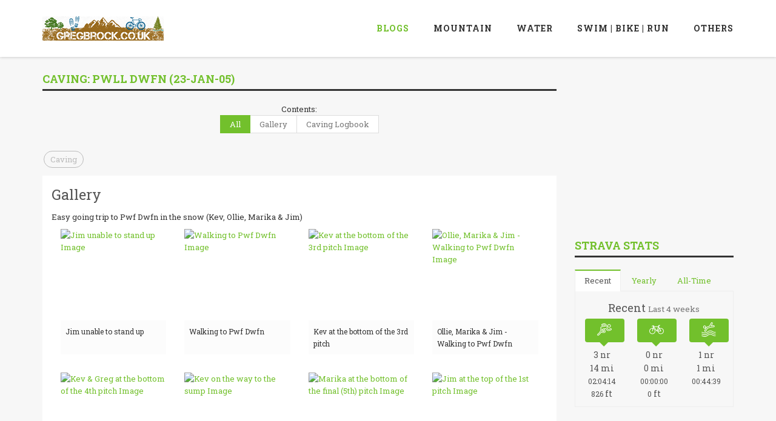

--- FILE ---
content_type: text/html; charset=UTF-8
request_url: https://www.gregbrock.co.uk/blog/caving_pwll_dwfn_23-jan-05.php
body_size: 10249
content:
<!DOCTYPE html>
<!--[if IE 8]> <html lang="en" class="ie8"> <![endif]-->
<!--[if IE 9]> <html lang="en" class="ie9"> <![endif]-->
<!--[if !IE]><!--> <html lang="en"> <!--<![endif]-->
<head>
	<title>Caving: Pwll Dwfn (23-Jan-05) | GregBrock.co.uk</title>

	<!-- Meta -->
	<meta charset="utf-8">
	<meta name="viewport" content="width=device-width, initial-scale=1.0">
	<meta name="description" content="">
	<meta name="author" content="Greg Brock">
	<meta name="apple-mobile-web-app-title" content="Greg Brock">
	
	<meta property="og:url" content="https://www.gregbrock.co.uk/blog/caving_pwll_dwfn_23-jan-05.php" />
					<meta property="og:type" content="website" />
					<meta property="og:title" content="Caving: Pwll Dwfn (23-Jan-05) | GregBrock.co.uk" />
					<meta property="og:description" content="Easy going trip to Pwf Dwfn in the snow (Kev, Ollie, Marika &amp; Jim)" />
					<meta property="og:image" content="https://farm6.staticflickr.com/5156/30205210415_d29bdff9d2_b.jpg" />
					<meta property="og:image:width" content="750" />
					<meta property="og:image:height" content="562" />
					

	<!-- Favicon -->
	<link rel="shortcut icon" href="/favicon.ico">


	<link rel="apple-touch-icon" sizes="57x57" href="/includes/img/icons/apple-icon-57x57.png">
	<link rel="apple-touch-icon" sizes="60x60" href="/includes/img/icons/apple-icon-60x60.png">
	<link rel="apple-touch-icon" sizes="72x72" href="/includes/img/icons/apple-icon-72x72.png">
	<link rel="apple-touch-icon" sizes="76x76" href="/includes/img/icons/apple-icon-76x76.png">
	<link rel="apple-touch-icon" sizes="114x114" href="/includes/img/icons/apple-icon-114x114.png">
	<link rel="apple-touch-icon" sizes="120x120" href="/includes/img/icons/apple-icon-120x120.png">
	<link rel="apple-touch-icon" sizes="144x144" href="/includes/img/icons/apple-icon-144x144.png">
	<link rel="apple-touch-icon" sizes="152x152" href="/includes/img/icons/apple-icon-152x152.png">
	<link rel="apple-touch-icon" sizes="180x180" href="/includes/img/icons/apple-icon-180x180.png">
	<link rel="icon" type="image/png" sizes="192x192"  href="/includes/img/icons/android-icon-192x192.png">
	<link rel="icon" type="image/png" sizes="32x32" href="/includes/img/icons/favicon-32x32.png">
	<link rel="icon" type="image/png" sizes="96x96" href="/includes/img/icons/favicon-96x96.png">
	<link rel="icon" type="image/png" sizes="16x16" href="/includes/img/icons/favicon-16x16.png">
	<meta name="msapplication-TileColor" content="#ffffff">
	<meta name="msapplication-TileImage" content="/includes/img/icons/ms-icon-144x144.png">
	<meta name="theme-color" content="#ffffff">


	<!-- Web Fonts -->
	<link rel='stylesheet' type='text/css' href='https://fonts.googleapis.com/css?family=Roboto+Slab:400,300,700'>

	<!-- CSS Global Compulsory -->
	<link rel="stylesheet" href="/templates/unify/assets/plugins/bootstrap/css/bootstrap.min.css">
	<link rel="stylesheet" href="/templates/unify/assets/css/blog.style.css">

	<!-- CSS Header and Footer -->
	<link rel="stylesheet" href="/templates/unify/assets/css/headers/header-v8.min.css">
	<link rel="stylesheet" href="/templates/unify/assets/css/footers/footer-v8.min.css">

	<!-- CSS Implementing Plugins -->
	<link rel="stylesheet" href="/templates/unify/assets/plugins/animate.min.css">
	<link rel="stylesheet" href="/templates/unify/assets/plugins/line-icons-pro/styles.min.css">
	<link rel="stylesheet" href="/templates/unify/assets/plugins/line-icons/line-icons.min.css">
	<link rel="stylesheet" href="/templates/unify/assets/plugins/font-awesome/css/font-awesome.min.css">
	<link rel="stylesheet" href="/includes/plugins/sweetalert/sweet-alert.min.css">
	<link rel="stylesheet" href="/templates/unify/assets/css/pages/portfolio-v2.min.css" />
							<link rel="stylesheet" href="/templates/unify/assets/plugins/fancybox/source/jquery.fancybox.min.css" />
							

	<!-- CSS Theme -->
	<link rel="stylesheet" href="/templates/unify/assets/css/theme-colors/green.min.css" id="style_color">
	<link rel="stylesheet" href="/templates/unify/assets/css/theme-skins/dark.min.css">

	<!-- CSS Customization -->

	
	<link rel="stylesheet" href="/templates/unify/assets/css/custom.css">
	
	<script type="text/javascript">
		js_dev = '';
	</script>
	
						<script async src="//pagead2.googlesyndication.com/pagead/js/adsbygoogle.js"></script>
							<script>
							  (adsbygoogle = window.adsbygoogle || []).push({
								google_ad_client: "ca-pub-0113101283122085",
								enable_page_level_ads: true
							  });
							</script>
					
</head>

<body class="header-fixed header-fixed-space-v2 ">

					<script>
					  (function(i,s,o,g,r,a,m){i['GoogleAnalyticsObject']=r;i[r]=i[r]||function(){
					  (i[r].q=i[r].q||[]).push(arguments)},i[r].l=1*new Date();a=s.createElement(o),
					  m=s.getElementsByTagName(o)[0];a.async=1;a.src=g;m.parentNode.insertBefore(a,m)
					  })(window,document,'script','https://www.google-analytics.com/analytics.js','ga');

					  ga('create', 'UA-3824271-1', 'auto');
					  ga('send', 'pageview');

					</script>
					
<div class="wrapper">
	<!--=== Header v8 ===-->
<div class="header-v8 header-sticky">
	

	<!-- Navbar -->
	<div class="navbar mega-menu" role="navigation">
		<div class="container">
			<!-- Brand and toggle get grouped for better mobile display -->
			<div class="res-container">
				<button type="button" class="navbar-toggle" data-toggle="collapse" data-target=".navbar-responsive-collapse">
					<span class="sr-only">Toggle navigation</span>
					<span class="icon-bar"></span>
					<span class="icon-bar"></span>
					<span class="icon-bar"></span>
				</button>

				<div class="navbar-brand">
					<a href="/index.php">
						<img src="/includes/img/gregbrock-logo.png" alt="Logo">
					</a>
				</div>
			</div><!--/end responsive container-->

			<!-- Collect the nav links, forms, and other content for toggling -->
			<div class="collapse navbar-collapse navbar-responsive-collapse">
				<div class="res-container">
					<ul class="nav navbar-nav">
						
					
						<!-- Blogs -->
						<li class="dropdown mega-menu-fullwidth active">
							<a href="javascript:void(0);" class="dropdown-toggle" data-toggle="dropdown">
								Blogs
							</a>
							<ul class="dropdown-menu">
								<li>
									<div class="mega-menu-content">
										<div class="container">
											<div class="row">
												<div class="col-md-4 md-margin-bottom-30">
					<!-- Blog Thumb -->
					<div class="blog-thumb margin-bottom-20">
						<div class="blog-thumb-hover">
							<img class="category_img_sm" src="https://farm6.staticflickr.com/5453/30460804530_e9938d2973_m.jpg" alt="SwimRun Jersey (25-Sep-2016)" />
							<a class="hover-grad" href="/blog/swimrun_jersey_25-sep-2016.php" title="SwimRun Jersey (25-Sep-2016)"><i class="fa fa-photo"></i></a>
						</div>
						<div class="blog-thumb-desc">
							<h3><a href="/blog/swimrun_jersey_25-sep-2016.php" title="SwimRun Jersey (25-Sep-2016)">SwimRun Jersey (25-Sep-2016)</a></h3>
							<ul class="blog-thumb-info">
								<li><i class="fa fa-calendar"></i>25 Sep 2016</li>
							</ul>
						</div>
					</div>
					<!-- End Blog Thumb -->
				
					<!-- Blog Thumb -->
					<div class="blog-thumb margin-bottom-20">
						<div class="blog-thumb-hover">
							<img class="category_img_sm" src="https://farm6.staticflickr.com/5560/30459853400_810c538d80_m.jpg" alt="Bob Graham Round - Successful (04-Jul-2015)" />
							<a class="hover-grad" href="/blog/bob_graham_round_successful_04-jul-2015.php" title="Bob Graham Round - Successful (04-Jul-2015)"><i class="fa fa-photo"></i></a>
						</div>
						<div class="blog-thumb-desc">
							<h3><a href="/blog/bob_graham_round_successful_04-jul-2015.php" title="Bob Graham Round - Successful (04-Jul-2015)">Bob Graham Round - Successful (04-Jul-2015)</a></h3>
							<ul class="blog-thumb-info">
								<li><i class="fa fa-calendar"></i>04 Jul 2015</li>
							</ul>
						</div>
					</div>
					<!-- End Blog Thumb -->
				</div><div class="col-md-4 md-margin-bottom-30">
					<!-- Blog Thumb -->
					<div class="blog-thumb margin-bottom-20">
						<div class="blog-thumb-hover">
							<img class="category_img_sm" src="https://farm6.staticflickr.com/5026/30191133526_413705c52c_m.jpg" alt="Running: Yorkshire Three Peaks (12-Feb-2011)" />
							<a class="hover-grad" href="/blog/running_yorkshire_three_peaks_feb_11.php" title="Running: Yorkshire Three Peaks (12-Feb-2011)"><i class="fa fa-photo"></i></a>
						</div>
						<div class="blog-thumb-desc">
							<h3><a href="/blog/running_yorkshire_three_peaks_feb_11.php" title="Running: Yorkshire Three Peaks (12-Feb-2011)">Running: Yorkshire Three Peaks (12-Feb-2011)</a></h3>
							<ul class="blog-thumb-info">
								<li><i class="fa fa-calendar"></i>12 Feb 2011</li>
							</ul>
						</div>
					</div>
					<!-- End Blog Thumb -->
				
					<!-- Blog Thumb -->
					<div class="blog-thumb margin-bottom-20">
						<div class="blog-thumb-hover">
							<img class="category_img_sm" src="https://farm9.staticflickr.com/8670/30087229721_9ce78d3e2d_m.jpg" alt="Vercors Caving Conference, August 2008" />
							<a class="hover-grad" href="/blog/caving_vercors_france_aug-08.php" title="Vercors Caving Conference, August 2008"><i class="fa fa-photo"></i></a>
						</div>
						<div class="blog-thumb-desc">
							<h3><a href="/blog/caving_vercors_france_aug-08.php" title="Vercors Caving Conference, August 2008">Vercors Caving Conference, August 2008</a></h3>
							<ul class="blog-thumb-info">
								<li><i class="fa fa-calendar"></i>19 Aug 2008</li>
							</ul>
						</div>
					</div>
					<!-- End Blog Thumb -->
				</div>
												<div class="col-md-4">
													<ul class="dropdown-link-list">
														<li><a href="/blogs.php" title="All Blogs">All Blogs</a></li>
													</ul>
												</div>
											</div>
										</div>
									</div>
								</li>
							</ul>
						</li>
						<!-- End Blogs -->
						
						
						<!-- Mountain Sports -->
						<li class="dropdown mega-menu-fullwidth ">
							<a href="javascript:void(0);" class="dropdown-toggle" data-toggle="dropdown">
								Mountain
							</a>
							<ul class="dropdown-menu">
								<li>
									<div class="mega-menu-content">
										<div class="container">
											<div class="row">
						<div class="col-sm-3 col-xs-6 md-margin-bottom-30">
							<div class="blog-grid">
								<a href="/mountain_sports/caving.php" class="" title="Photo of: Fit for Insane Worms and Geckos in G5">
									<img class="category_img" src="https://farm6.staticflickr.com/5207/30109482822_d1fbce478e.jpg" alt="Caving">
									<h3 class="blog-grid-title-sm">Caving</h3>
								</a>
							</div>
						</div>
					
						<div class="col-sm-3 col-xs-6 md-margin-bottom-30">
							<div class="blog-grid">
								<a href="/mountain_sports/climbing.php" class="" title="Photo of: Mike Climbing">
									<img class="category_img" src="https://farm6.staticflickr.com/5105/29571573864_98b85a6203.jpg" alt="Climbing">
									<h3 class="blog-grid-title-sm">Climbing</h3>
								</a>
							</div>
						</div>
					
						<div class="col-sm-3 col-xs-6 md-margin-bottom-30">
							<div class="blog-grid">
								<a href="/mountain_sports/ice_climbing.php" class="" title="Photo of: Mike Climbing off the Glacier to the start of the rock climbing">
									<img class="category_img" src="https://farm9.staticflickr.com/8415/30128355501_2d4d1afce0.jpg" alt="Ice Climbing">
									<h3 class="blog-grid-title-sm">Ice Climbing</h3>
								</a>
							</div>
						</div>
					
						<div class="col-sm-3 col-xs-6 md-margin-bottom-30">
							<div class="blog-grid">
								<a href="/mountain_sports/paragliding.php" class="" title="Photo of: The day of our first big flight">
									<img class="category_img" src="https://farm6.staticflickr.com/5560/29549591634_a4b5b016a9.jpg" alt="Paragliding">
									<h3 class="blog-grid-title-sm">Paragliding</h3>
								</a>
							</div>
						</div>
					</div><div class="row">
						<div class="col-sm-3 col-xs-6 md-margin-bottom-30">
							<div class="blog-grid">
								<a href="/mountain_sports/via_ferrata.php" class="" title="Photo of: Helen on the strenuous overhanging section after the bridge">
									<img class="category_img" src="https://farm9.staticflickr.com/8673/30186801225_46011449aa.jpg" alt="Via Ferrata">
									<h3 class="blog-grid-title-sm">Via Ferrata</h3>
								</a>
							</div>
						</div>
					
						<div class="col-sm-3 col-xs-6 md-margin-bottom-30">
							<div class="blog-grid">
								<a href="/mountain_sports/skiing.php" class="" title="Photo of: Jon landing a jump">
									<img class="category_img" src="https://farm9.staticflickr.com/8127/29546025224_2183e710cf.jpg" alt="Skiing">
									<h3 class="blog-grid-title-sm">Skiing</h3>
								</a>
							</div>
						</div>
					
						<div class="col-sm-3 col-xs-6 md-margin-bottom-30">
							<div class="blog-grid">
								<a href="/mountain_sports/mountaineering.php" class="" title="Photo of: Greg in bed in a multi-million star hotel!!!!">
									<img class="category_img" src="https://farm9.staticflickr.com/8407/30178198246_e65286a42e.jpg" alt="Mountaineering">
									<h3 class="blog-grid-title-sm">Mountaineering</h3>
								</a>
							</div>
						</div>
					
						<div class="col-sm-3 col-xs-6 md-margin-bottom-30">
							<div class="blog-grid">
								<a href="/mountain_sports/expeditions.php" class="" title="Photo of: Mike Alderton in the Hirlatz">
									<img class="category_img" src="https://farm6.staticflickr.com/5811/30188737366_0ba6527ca7.jpg" alt="Expeditions">
									<h3 class="blog-grid-title-sm">Expeditions</h3>
								</a>
							</div>
						</div>
					</div>
										</div>
									</div>
								</li>
							</ul>
						</li>
						<!-- End Mountain Sports -->
						
						<!-- Water Sports -->
						<li class="dropdown mega-menu-fullwidth ">
							<a href="javascript:void(0);" class="dropdown-toggle" data-toggle="dropdown">
								Water
							</a>
							<ul class="dropdown-menu">
								<li>
									<div class="mega-menu-content">
										<div class="container">
											<div class="row">
						<div class="col-sm-3 col-xs-6 md-margin-bottom-30">
							<div class="blog-grid">
								<a href="/watersports/diving.php" class="" title="Photo of: Phill in the rather unpleasant Sump 7 by-pass">
									<img class="category_img" src="https://farm6.staticflickr.com/5469/30206301175_de44b3343f.jpg" alt="Diving">
									<h3 class="blog-grid-title-sm">Diving</h3>
								</a>
							</div>
						</div>
					
						<div class="col-sm-3 col-xs-6 md-margin-bottom-30">
							<div class="blog-grid">
								<a href="/watersports/whitewater_kaykaing.php" class="" title="Photo of: Greg taking on the main drop of Eas a&#039; Chathaidh Falls">
									<img class="category_img" src="https://farm6.staticflickr.com/5270/30167044316_7036f07453.jpg" alt="Whitewater Kayaking">
									<h3 class="blog-grid-title-sm">Whitewater Kayaking</h3>
								</a>
							</div>
						</div>
					
						<div class="col-sm-3 col-xs-6 md-margin-bottom-30">
							<div class="blog-grid">
								<a href="/watersports/sea_kayaking.php" class="" title="Photo of: The lunch stop">
									<img class="category_img" src="https://farm6.staticflickr.com/5020/30085748841_1864018da4.jpg" alt="Sea Kayaking">
									<h3 class="blog-grid-title-sm">Sea Kayaking</h3>
								</a>
							</div>
						</div>
					
						<div class="col-sm-3 col-xs-6 md-margin-bottom-30">
							<div class="blog-grid">
								<a href="/watersports/canyoning.php" class="" title="Photo of: Canyoning">
									<img class="category_img" src="https://farm6.staticflickr.com/5588/30685314051_3b58a29fe4.jpg" alt="Canyoning">
									<h3 class="blog-grid-title-sm">Canyoning</h3>
								</a>
							</div>
						</div>
					</div>
										</div>
									</div>
								</li>
							</ul>
						</li>
						<!-- End Water Sports -->

						

						<!-- Swim / Bike / Run -->
						<li class="dropdown mega-menu-fullwidth ">
							<a href="javascript:void(0);" class="dropdown-toggle" data-toggle="dropdown">
								Swim | Bike | Run
							</a>
							<ul class="dropdown-menu">
								<li>
									<div class="mega-menu-content">
										<div class="container">
											<div class="row">
												<div class="col-md-4 md-margin-bottom-30">
													<div class="blog-grid">
														<a href="/strava.php" title="Strava">
															<img class="img-responsive" src="/includes/img/strava_header.jpeg?15-Jan-26" alt="Strava Image">
														</a>
														<h3 class="blog-grid-title-sm"><a href="/strava.php" title="Strava">Strava [Swim | Bike | Run]</a></h3>
													</div>
												</div>
												<div class="col-md-8 md-margin-bottom-30">
													<div class="row">
						<div class="col-sm-4 col-xs-6 md-margin-bottom-30">
							<div class="blog-grid">
								<a href="/swim_bike_run/races.php" class="" title="Photo of: More Hills">
									<img class="category_img" src="https://farm6.staticflickr.com/5833/30129347494_469dab83fd.jpg" alt="Races">
									<h3 class="blog-grid-title-sm">Races</h3>
								</a>
							</div>
						</div>
					
						<div class="col-sm-4 col-xs-6 md-margin-bottom-30">
							<div class="blog-grid">
								<a href="/swim_bike_run/adventures.php" class="" title="Photo of: The Cantilever near Glyder Fach">
									<img class="category_img" src="https://farm9.staticflickr.com/8570/30179760945_2ddb5a4f71.jpg" alt="Adventures">
									<h3 class="blog-grid-title-sm">Adventures</h3>
								</a>
							</div>
						</div>
					
						<div class="col-sm-4 col-xs-6 md-margin-bottom-30">
							<div class="blog-grid">
								<a href="/swim_bike_run/multi-sport.php" class="" title="Photo of: Multi-Sport">
									<img class="category_img" src="https://farm9.staticflickr.com/8557/29558281093_7346b26b12.jpg" alt="Multi-Sport">
									<h3 class="blog-grid-title-sm">Multi-Sport</h3>
								</a>
							</div>
						</div>
					</div><div class="row">
						<div class="col-sm-4 col-xs-6 md-margin-bottom-30">
							<div class="blog-grid">
								<a href="/swim_bike_run/running.php" class="" title="Photo of: Greg running down from Y Lliwedd">
									<img class="category_img" src="https://farm6.staticflickr.com/5758/30110087041_db42696b1f.jpg" alt="Running">
									<h3 class="blog-grid-title-sm">Running</h3>
								</a>
							</div>
						</div>
					
						<div class="col-sm-4 col-xs-6 md-margin-bottom-30">
							<div class="blog-grid">
								<a href="/swim_bike_run/cycling.php" class="" title="Photo of: Chris enjoying the view at the Col de Joux Plan">
									<img class="category_img" src="https://farm6.staticflickr.com/5218/29596036624_001d956af9.jpg" alt="Cycling">
									<h3 class="blog-grid-title-sm">Cycling</h3>
								</a>
							</div>
						</div>
					
						<div class="col-sm-4 col-xs-6 md-margin-bottom-30">
							<div class="blog-grid">
								<a href="/bob_graham_round.php" class="" title="Photo of: Greg & Alex descending down to Wasdale, end of Leg 3">
									<img class="category_img" src="https://farm6.staticflickr.com/5456/30644077192_c42e2abcd7.jpg" alt="Bob Graham Round">
									<h3 class="blog-grid-title-sm">Bob Graham Round</h3>
								</a>
							</div>
						</div>
					</div>
												</div>
											</div>
										</div>
									</div>
								</li>
							</ul>
						</li>
						<!-- End Swim / Bike / Run -->

						<!-- Others -->
						<li class="dropdown mega-menu-fullwidth ">
							<a href="javascript:void(0);" class="dropdown-toggle" data-toggle="dropdown">
								Others
							</a>
							<ul class="dropdown-menu">
								<li>
									<div class="mega-menu-content">
										<div class="container">
											<div class="row">
												<div class="col-md-3 md-margin-bottom-30">
													<ul class="dropdown-link-list">
														<li><a href="/contact.php" title="Contact Me">Contact</a></li>
														<li><a href="/all_photos.php" title="All Photos">All Photos</a></li>
														<li><a href="/podcasts.php" title="Podcasts">Podcasts</a></li>
														<li><a href="https://www.facebook.com/gbrock" target="_blank" title="Facebook" class="btn btn-block btn-facebook-inversed rounded">
															<i class="fa fa-facebook"></i> Facebook
														</a></li>
														<li><a href="https://twitter.com/gregbrock_uk" target="_blank" title="Twitter" class="btn btn-block btn-facebook-inversed rounded">
															<i class="fa fa-twitter"></i> Twitter
														</a></li>
													</ul>
												</div>
												<div class="col-md-9 md-margin-bottom-30">
													<div class="row">
						<div class="col-sm-3 col-xs-6 md-margin-bottom-30">
							<div class="blog-grid">
								<a href="/videos.php" class="" title="Photo of: Videos">
									<img class="category_img" src="https://farm1.staticflickr.com/860/41923878400_24c827f889.jpg" alt="Videos">
									<h3 class="blog-grid-title-sm">Videos</h3>
								</a>
							</div>
						</div>
					
						<div class="col-sm-3 col-xs-6 md-margin-bottom-30">
							<div class="blog-grid">
								<a href="/family.php" class="" title="Photo of: Confetti">
									<img class="category_img" src="https://farm6.staticflickr.com/5766/29597585763_2c6e91bdff.jpg" alt="Family">
									<h3 class="blog-grid-title-sm">Family</h3>
								</a>
							</div>
						</div>
					
						<div class="col-sm-3 col-xs-6 md-margin-bottom-30">
							<div class="blog-grid">
								<a href="/misc.php" class="" title="Photo of: Ollie making the big jump">
									<img class="category_img" src="https://farm6.staticflickr.com/5583/30142166551_685163448c.jpg" alt="Misc">
									<h3 class="blog-grid-title-sm">Misc</h3>
								</a>
							</div>
						</div>
					
						<div class="col-sm-3 col-xs-6 md-margin-bottom-30">
							<div class="blog-grid">
								<a href="/first_responder.php" class="" title="Photo of: First Responder">
									<img class="category_img" src="https://farm9.staticflickr.com/8582/30169393050_5aa9150a65_z_d.jpg" alt="First Responder">
									<h3 class="blog-grid-title-sm">First Responder</h3>
								</a>
							</div>
						</div>
					</div>
												</div>
											</div>
										</div>
									</div>
								</li>
							</ul>
						</li>
						<!-- End Others -->

					</ul>
				</div><!--/responsive container-->
			</div><!--/navbar-collapse-->
		</div><!--/end contaoner-->
	</div>
	<!-- End Navbar -->
</div>
<!--=== End Header v8 ===-->

	
	<!--=== Content Part ===-->
		
<div class="bg-color-light">
	<div class="container content no-padding-bottom" id="blog_container" style="padding-top: 20px;">
		<div class="row">
			<div class="col-md-9 md-margin-bottom-50">
				<!-- Blog Grid -->
				<div class="row">
					<div class="col-md-12 md-margin-bottom-50">
						<h2 class="title-v4">Caving: Pwll Dwfn (23-Jan-05)</h2>
							
					<!--Pagination-->
					<div id="pagination_blog_container" class="">
					<div id="pagination_blog_fixed" class="">
					<div class="text-center" id="pagination_content">
						Contents:
					</div>
					<div class="text-center">
						<ul class="pagination" id="pagination_links" style="margin-top: 0;">
							<li class="active"><a href="#" data-pagination="pagination_all">All</a></li>
				<li><a href="#" data-pagination="pagination_gallery">Gallery</a></li><li><a href="#" data-pagination="pagination_cave">Caving Logbook</a></li>
						</ul>
					</div>
					</div>
					</div>
					<!--End Pagination-->
				
					</div>
				</div><!--/end row-->
				
				
							<div class="row">
								<div class="col-md-12">
									<ul class="tags-v4">
						<li><a class="rounded-4x tooltips" data-rel="tooltip" data-placement="top" href="/mountain_sports/caving.php" title="Category: Caving">Caving</a></li>
									</ul>
								</div>
							</div>
						
				
				
				
				
						<div class="row blog-page blog-item pagination_gallery">
							
							<div class="col-md-12 md-margin-bottom-60">
								<!--Blog Post-->
								<div class="blog margin-bottom-20 custom_blog">
									<h2>Gallery</h2>
									<p>Easy going trip to Pwf Dwfn in the snow (Kev, Ollie, Marika &amp; Jim)</p>
									<!-- Portfolio Sorting Blocks -->
									<div class="sorting-block">
										<ul class="row sorting-grid">
											
										<li class="col-md-3 col-sm-6 col-xs-12 mix">
											<a href="https://farm9.staticflickr.com/8592/30119873011_1f4693571e_b.jpg" rel="fancybox" id="img_1067" class="fancybox" title="Jim unable to stand up">
												<img class="category_img" src="https://farm9.staticflickr.com/8592/30119873011_1f4693571e_m.jpg" alt="Jim unable to stand up Image">
											</a>
												<span class="sorting-cover">
													<span class="sorting-cover-small">Jim unable to stand up</span>
												</span>
												
										</li>
									
										<li class="col-md-3 col-sm-6 col-xs-12 mix">
											<a href="https://farm9.staticflickr.com/8410/30090412022_de76615258_b.jpg" rel="fancybox" id="img_1068" class="fancybox" title="Walking to Pwf Dwfn">
												<img class="category_img" src="https://farm9.staticflickr.com/8410/30090412022_de76615258_m.jpg" alt="Walking to Pwf Dwfn Image">
											</a>
												<span class="sorting-cover">
													<span class="sorting-cover-small">Walking to Pwf Dwfn</span>
												</span>
												
										</li>
									
										<li class="col-md-3 col-sm-6 col-xs-12 mix">
											<a href="https://farm6.staticflickr.com/5481/30170737376_7b8df24386_b.jpg" rel="fancybox" id="img_1069" class="fancybox" title="Kev at the bottom of the 3rd pitch">
												<img class="category_img" src="https://farm6.staticflickr.com/5481/30170737376_7b8df24386_m.jpg" alt="Kev at the bottom of the 3rd pitch Image">
											</a>
												<span class="sorting-cover">
													<span class="sorting-cover-small">Kev at the bottom of the 3rd pitch</span>
												</span>
												
										</li>
									
										<li class="col-md-3 col-sm-6 col-xs-12 mix">
											<a href="https://farm9.staticflickr.com/8679/29909354450_410bb83ae4_b.jpg" rel="fancybox" id="img_1070" class="fancybox" title="Ollie, Marika &amp; Jim - Walking to Pwf Dwfn">
												<img class="category_img" src="https://farm9.staticflickr.com/8679/29909354450_410bb83ae4_m.jpg" alt="Ollie, Marika &amp; Jim - Walking to Pwf Dwfn Image">
											</a>
												<span class="sorting-cover">
													<span class="sorting-cover-small">Ollie, Marika &amp; Jim - Walking to Pwf Dwfn</span>
												</span>
												
										</li>
									
										<li class="col-md-3 col-sm-6 col-xs-12 mix">
											<a href="https://farm6.staticflickr.com/5284/30205011095_3e8db9cf5c_o.jpg" rel="fancybox" id="img_1071" class="fancybox" title="Kev &amp; Greg at the bottom of the 4th pitch">
												<img class="category_img" src="https://farm6.staticflickr.com/5284/30205011095_4ffc4e1564_m.jpg" alt="Kev &amp; Greg at the bottom of the 4th pitch Image">
											</a>
												<span class="sorting-cover">
													<span class="sorting-cover-small">Kev &amp; Greg at the bottom of the 4th pitch</span>
												</span>
												
										</li>
									
										<li class="col-md-3 col-sm-6 col-xs-12 mix">
											<a href="https://farm6.staticflickr.com/5072/29909356030_3d3afda136_b.jpg" rel="fancybox" id="img_1072" class="fancybox" title="Kev on the way to the sump">
												<img class="category_img" src="https://farm6.staticflickr.com/5072/29909356030_3d3afda136_m.jpg" alt="Kev on the way to the sump Image">
											</a>
												<span class="sorting-cover">
													<span class="sorting-cover-small">Kev on the way to the sump</span>
												</span>
												
										</li>
									
										<li class="col-md-3 col-sm-6 col-xs-12 mix">
											<a href="https://farm6.staticflickr.com/5684/29575708323_893e757180_o.jpg" rel="fancybox" id="img_1073" class="fancybox" title="Marika at the bottom of the final (5th) pitch">
												<img class="category_img" src="https://farm6.staticflickr.com/5684/29575708323_a096a98c23_m.jpg" alt="Marika at the bottom of the final (5th) pitch Image">
											</a>
												<span class="sorting-cover">
													<span class="sorting-cover-small">Marika at the bottom of the final (5th) pitch</span>
												</span>
												
										</li>
									
										<li class="col-md-3 col-sm-6 col-xs-12 mix">
											<a href="https://farm6.staticflickr.com/5022/29909357520_5dbf510045_o.jpg" rel="fancybox" id="img_1074" class="fancybox" title="Jim at the top of the 1st pitch">
												<img class="category_img" src="https://farm6.staticflickr.com/5022/29909357520_1b4a37cd58_m.jpg" alt="Jim at the top of the 1st pitch Image">
											</a>
												<span class="sorting-cover">
													<span class="sorting-cover-small">Jim at the top of the 1st pitch</span>
												</span>
												
										</li>
									
										<li class="col-md-3 col-sm-6 col-xs-12 mix">
											<a href="https://farm6.staticflickr.com/5755/29909358140_ce86b50b4d_b.jpg" rel="fancybox" id="img_1075" class="fancybox" title="Marika approaching the top of the 1st pitch">
												<img class="category_img" src="https://farm6.staticflickr.com/5755/29909358140_ce86b50b4d_m.jpg" alt="Marika approaching the top of the 1st pitch Image">
											</a>
												<span class="sorting-cover">
													<span class="sorting-cover-small">Marika approaching the top of the 1st pitch</span>
												</span>
												
										</li>
									
										<li class="col-md-3 col-sm-6 col-xs-12 mix">
											<a href="https://farm6.staticflickr.com/5608/29576015394_ace79f5607_b.jpg" rel="fancybox" id="img_1076" class="fancybox" title="Kev soaking up the sunshine">
												<img class="category_img" src="https://farm6.staticflickr.com/5608/29576015394_ace79f5607_m.jpg" alt="Kev soaking up the sunshine Image">
											</a>
												<span class="sorting-cover">
													<span class="sorting-cover-small">Kev soaking up the sunshine</span>
												</span>
												
										</li>
									
										<li class="col-md-3 col-sm-6 col-xs-12 mix">
											<a href="https://farm6.staticflickr.com/5152/30090564562_7e687df045_b.jpg" rel="fancybox" id="img_1077" class="fancybox" title="Marika">
												<img class="category_img" src="https://farm6.staticflickr.com/5152/30090564562_7e687df045_m.jpg" alt="Marika Image">
											</a>
												<span class="sorting-cover">
													<span class="sorting-cover-small">Marika</span>
												</span>
												
										</li>
									
										<li class="col-md-3 col-sm-6 col-xs-12 mix">
											<a href="https://farm9.staticflickr.com/8577/30205015205_664974469c_b.jpg" rel="fancybox" id="img_1078" class="fancybox" title="Fantastic views of the Brecons">
												<img class="category_img" src="https://farm9.staticflickr.com/8577/30205015205_664974469c_m.jpg" alt="Fantastic views of the Brecons Image">
											</a>
												<span class="sorting-cover">
													<span class="sorting-cover-small">Fantastic views of the Brecons</span>
												</span>
												
										</li>
									
										<li class="col-md-3 col-sm-6 col-xs-12 mix">
											<a href="https://farm6.staticflickr.com/5156/30205210415_d29bdff9d2_b.jpg" rel="fancybox" id="img_1079" class="fancybox" title="Ollie in the entrance to Pwf Dwfn">
												<img class="category_img" src="https://farm6.staticflickr.com/5156/30205210415_d29bdff9d2_m.jpg" alt="Ollie in the entrance to Pwf Dwfn Image">
											</a>
												<span class="sorting-cover">
													<span class="sorting-cover-small">Ollie in the entrance to Pwf Dwfn</span>
												</span>
												
										</li>
												
										</ul>
										<div class="clearfix"></div>
									</div>
									<!-- End Portfolio Sorting Blocks -->
								</div>
								<!--End Blog Post-->
							</div>
						</div>
					
				
				
				
				
						<div class="row blog-page blog-item news-v1 pagination_cave">
							<div class="col-md-12 md-margin-bottom-60 pagination_cave">
								
								<div class="blog margin-bottom-20 custom_blog">
										<h2>Caving Logbook</h2>
							
									<div class="news-v1-in" style="background-color: #fff; padding: 5px; margin-bottom: 10px;">
										<h4 class="news-v1-in-logbook">Caving: Pwll Dwfn (23-Jan-05)</h4>
										<ul class="list-inline news-v1-info">
											
											<li><i class="fa fa-map-marker"></i> Pwll Dwfn</li> <br />
											<li><i class="fa fa-clock-o"></i> 03:30 hours</li>
											<li class="pull-right"><i class="fa fa-clock-o"></i> 1,639:15 cumulative hours</li>
										</ul>
										<p>Nice easy going trip to the bottom of Pwll Dwfn.  The Brecons were very picturesque on the walk-up as they were covered in snow.</p>
									</div>
								
								</div>
							
							</div>
						</div>
					
				
				
			</div>
			<div class="col-md-3">
	
			<!-- ad_unit Shares -->
			<div class="margin-bottom-20">
				<script async src="//pagead2.googlesyndication.com/pagead/js/adsbygoogle.js"></script>
					<!-- Medium Rectangle -->
					<ins class="adsbygoogle"
						 style="display:inline-block;width:300px;height:250px"
						 data-ad-client="ca-pub-0113101283122085"
						 data-ad-slot="1409386888"></ins>
					<script>
					(adsbygoogle = window.adsbygoogle || []).push({});
					</script>
			</div>
		
	
	<div class="margin-bottom-50">
		<h2 class="title-v4">Strava Stats</h2>

		<div class="tab-v2">
			<ul class="nav nav-tabs">
					<li class="active"><a href="#home-1" data-toggle="tab" aria-expanded="true">Recent</a></li>
					<li class=""><a href="#profile-1" data-toggle="tab" aria-expanded="false">Yearly</a></li>
					<li class=""><a href="#messages-1" data-toggle="tab" aria-expanded="false">All-Time</a></li>
			</ul>
			<div class="tab-content">
					<div class="tab-pane fade active in" id="home-1">
						<h4 class="title-v1" style="margin-bottom: 5px;">Recent <small>Last 4 weeks</small></h4>
						<div class="row">
							
			<div class="counters col-xs-4">
				<span class="counter-icon"><i class="fa icon-sport-155 rounded"></i></span>
				<span class="counter">3</span><span> nr</span><br />
				<span class="counter">14</span><span> mi</span><br />
				<span class="counter_sm">02:04:14</span><br />
				<span class="counter counter_sm">826</span><span> ft</span>
			</div>
			<div class="counters col-xs-4">
				<span class="counter-icon"><i class="fa icon-sport-028 rounded"></i></span>
				<span class="counter">0</span><span> nr</span><br />
				<span class="counter">0</span><span> mi</span><br />
				<span class="counter_sm">00:00:00</span><br />
				<span class="counter counter_sm">0</span><span> ft</span>
			</div>
			<div class="counters col-xs-4">
				<span class="counter-icon"><i class="fa icon-sport-164 rounded"></i></span>
				<span class="counter">1</span><span> nr</span><br />
				<span class="counter">1</span><span> mi</span><br />
				<span class="counter_sm">00:44:39</span>
			</div>
		
						</div>
					</div>
					<div class="tab-pane fade" id="profile-1">
						<h4 class="title-v1" style="margin-bottom: 5px;">Year-to-date</h4>
						<div class="row">
							
			<div class="counters col-xs-4">
				<span class="counter-icon"><i class="fa icon-sport-155 rounded"></i></span>
				<span class="counter">31</span><span> nr</span><br />
				<span class="counter">113</span><span> mi</span><br />
				<span class="counter_sm">16:22:42</span><br />
				<span class="counter counter_sm">9,011</span><span> ft</span>
			</div>
			<div class="counters col-xs-4">
				<span class="counter-icon"><i class="fa icon-sport-028 rounded"></i></span>
				<span class="counter">2</span><span> nr</span><br />
				<span class="counter">47</span><span> mi</span><br />
				<span class="counter_sm">03:29:01</span><br />
				<span class="counter counter_sm">2,184</span><span> ft</span>
			</div>
			<div class="counters col-xs-4">
				<span class="counter-icon"><i class="fa icon-sport-164 rounded"></i></span>
				<span class="counter">32</span><span> nr</span><br />
				<span class="counter">40</span><span> mi</span><br />
				<span class="counter_sm">25:24:57</span>
			</div>
		
						</div>
					</div>
					<div class="tab-pane fade" id="messages-1">
					<h4 class="title-v1" style="margin-bottom: 5px;">All-Time Stats</h4>
						<div class="row">
							
			<div class="counters col-xs-4">
				<span class="counter-icon"><i class="fa icon-sport-155 rounded"></i></span>
				<span class="counter">1,498</span><span> nr</span><br />
				<span class="counter">10,346</span><span> mi</span><br />
				<span class="counter_sm">1432:03:58</span><br />
				<span class="counter counter_sm">809,530</span><span> ft</span>
			</div>
			<div class="counters col-xs-4">
				<span class="counter-icon"><i class="fa icon-sport-028 rounded"></i></span>
				<span class="counter">907</span><span> nr</span><br />
				<span class="counter">5,916</span><span> mi</span><br />
				<span class="counter_sm">505:55:16</span><br />
				<span class="counter counter_sm">441,165</span><span> ft</span>
			</div>
			<div class="counters col-xs-4">
				<span class="counter-icon"><i class="fa icon-sport-164 rounded"></i></span>
				<span class="counter">85</span><span> nr</span><br />
				<span class="counter">102</span><span> mi</span><br />
				<span class="counter_sm">69:44:12</span>
			</div>
		
						</div>
					</div>
			</div>
		</div>
	</div>

	<!-- Social Shares -->
	<div class="margin-bottom-50">
		<h2 class="title-v4">Social</h2>
		<ul class="blog-social-shares">
			<li>
				<i class="rounded-x fb fa fa-facebook"></i>
				<a class="rounded-3x" href="https://www.facebook.com/gbrock" title="Facebook" target="_blank">Like</a>
			</li>
			<li>
				<i class="rounded-x tw fa fa-twitter"></i>
				<a class="rounded-3x" href="https://twitter.com/gregbrock_uk" title="Twitter" target="_blank">Follow</a>
			</li>
		</ul>
	</div>
	<!-- End Social Shares -->

	<!-- Blog Thumb v2 -->
	<div class="margin-bottom-50">
		<h2 class="title-v4">Recent Blogs</h2>
		
				<div class="blog-thumb blog-thumb-circle margin-bottom-15">
					<div class="blog-thumb-hover">
						<img class="rounded-x category_img_sm" src="https://farm6.staticflickr.com/5453/30460804530_e9938d2973_m.jpg" alt="SwimRun Jersey (25-Sep-2016)" />
						<a class="hover-grad" href="/blog/swimrun_jersey_25-sep-2016.php" title="SwimRun Jersey (25-Sep-2016)"><i class="fa fa-link"></i></a>
					</div>
					<div class="blog-thumb-desc">
						<h3><a href="/blog/swimrun_jersey_25-sep-2016.php" title="SwimRun Jersey (25-Sep-2016)">SwimRun Jersey (25-Sep-2016)</a></h3>
						<ul class="blog-thumb-info">
							<li>25 Sep 2016</li>
						</ul>
					</div>
				</div>
			
				<div class="blog-thumb blog-thumb-circle margin-bottom-15">
					<div class="blog-thumb-hover">
						<img class="rounded-x category_img_sm" src="https://farm6.staticflickr.com/5560/30459853400_810c538d80_m.jpg" alt="Bob Graham Round - Successful (04-Jul-2015)" />
						<a class="hover-grad" href="/blog/bob_graham_round_successful_04-jul-2015.php" title="Bob Graham Round - Successful (04-Jul-2015)"><i class="fa fa-link"></i></a>
					</div>
					<div class="blog-thumb-desc">
						<h3><a href="/blog/bob_graham_round_successful_04-jul-2015.php" title="Bob Graham Round - Successful (04-Jul-2015)">Bob Graham Round - Successful (04-Jul-2015)</a></h3>
						<ul class="blog-thumb-info">
							<li>04 Jul 2015</li>
						</ul>
					</div>
				</div>
			
				<div class="blog-thumb blog-thumb-circle margin-bottom-15">
					<div class="blog-thumb-hover">
						<img class="rounded-x category_img_sm" src="https://farm6.staticflickr.com/5026/30191133526_413705c52c_m.jpg" alt="Running: Yorkshire Three Peaks (12-Feb-2011)" />
						<a class="hover-grad" href="/blog/running_yorkshire_three_peaks_feb_11.php" title="Running: Yorkshire Three Peaks (12-Feb-2011)"><i class="fa fa-link"></i></a>
					</div>
					<div class="blog-thumb-desc">
						<h3><a href="/blog/running_yorkshire_three_peaks_feb_11.php" title="Running: Yorkshire Three Peaks (12-Feb-2011)">Running: Yorkshire Three Peaks (12-Feb-2011)</a></h3>
						<ul class="blog-thumb-info">
							<li>12 Feb 2011</li>
						</ul>
					</div>
				</div>
			
				<div class="blog-thumb blog-thumb-circle margin-bottom-15">
					<div class="blog-thumb-hover">
						<img class="rounded-x category_img_sm" src="https://farm9.staticflickr.com/8670/30087229721_9ce78d3e2d_m.jpg" alt="Vercors Caving Conference, August 2008" />
						<a class="hover-grad" href="/blog/caving_vercors_france_aug-08.php" title="Vercors Caving Conference, August 2008"><i class="fa fa-link"></i></a>
					</div>
					<div class="blog-thumb-desc">
						<h3><a href="/blog/caving_vercors_france_aug-08.php" title="Vercors Caving Conference, August 2008">Vercors Caving Conference, August 2008</a></h3>
						<ul class="blog-thumb-info">
							<li>19 Aug 2008</li>
						</ul>
					</div>
				</div>
			
				<div class="blog-thumb blog-thumb-circle margin-bottom-15">
					<div class="blog-thumb-hover">
						<img class="rounded-x category_img_sm" src="https://farm9.staticflickr.com/8130/30180089875_52372c0916_m.jpg" alt="Welsh 15 Peaks" />
						<a class="hover-grad" href="/blog/welsh_15_peaks.php" title="Welsh 15 Peaks"><i class="fa fa-link"></i></a>
					</div>
					<div class="blog-thumb-desc">
						<h3><a href="/blog/welsh_15_peaks.php" title="Welsh 15 Peaks">Welsh 15 Peaks</a></h3>
						<ul class="blog-thumb-info">
							<li>29 Jul 2007</li>
						</ul>
					</div>
				</div>
			
				<div class="blog-thumb blog-thumb-circle margin-bottom-15">
					<div class="blog-thumb-hover">
						<img class="rounded-x category_img_sm" src="https://farm6.staticflickr.com/5605/30095686301_96bc2da8cf_m.jpg" alt="Half Ironman Triathlon (17-Jun-07)" />
						<a class="hover-grad" href="/blog/half_ironman_triathlon_17-jun-07.php" title="Half Ironman Triathlon (17-Jun-07)"><i class="fa fa-link"></i></a>
					</div>
					<div class="blog-thumb-desc">
						<h3><a href="/blog/half_ironman_triathlon_17-jun-07.php" title="Half Ironman Triathlon (17-Jun-07)">Half Ironman Triathlon (17-Jun-07)</a></h3>
						<ul class="blog-thumb-info">
							<li>17 Jun 2007</li>
						</ul>
					</div>
				</div>
			
	</div>
	<!-- End Blog Thumb v2 -->
	<!-- Blog Thumb v2 -->
	<!--
	<div class="margin-bottom-50">
		<h2 class="title-v4">Campervan Conversion</h2>
		
	</div>
	-->
	<!-- End Blog Thumb v2 -->

</div>
			
		</div><!--/end row-->
	</div>
</div>
<!--=== End Container Part ===-->

	<!-- End Content Part -->

	<!--=== Footer v8 ===-->
	<div class="footer-v8">
		<footer class="footer">
	<div class="container">
		<div class="row">
			<div class="col-md-3 col-sm-6 column-one md-margin-bottom-50">
				<h2>Social Network</h2>

				<!-- Social Icons -->
				<ul class="social-icon-list margin-bottom-20">
					<li><a href="https://www.facebook.com/gbrock" target="_blank" title="Find me on Facebook"><i class="rounded-x fa fa-facebook"></i></a></li>
					<li><a href="https://twitter.com/gregbrock_uk" target="_blank" title="Follow me on Twitter"><i class="rounded-x fa fa-twitter"></i></a></li>
					<li><a href="https://www.linkedin.com/in/greg-brock-a9981652" target="_blank" title="I'm on LinkedIn"><i class="rounded-x fa fa-linkedin"></i></a></li>
				</ul>
				<!-- End Social Icons -->


			</div>
			<div class="col-md-3 col-sm-6 md-margin-bottom-50">
				<h2>Useful Links</h2>
				<!-- Footer Lists -->
				<ul class="footer-lists">
					<li><i class="fa fa-angle-right"></i><a href="/contact.php" title="Contact">Contact</a></li>
					<li><i class="fa fa-angle-right"></i><a href="/all_photos.php" title="All Photos">Photo Gallery</a></li>
					<li><i class="fa fa-angle-right"></i><a href="/videos.php" title="Videos">Videos</a></li>
				</ul>
			</div>

			<div class="col-md-6 col-sm-12 md-margin-bottom-50">
				<h2>Tags</h2>
				<!-- Tag Links v4 -->
				<ul class="tags-v4 margin-bottom-40">
					<li><a class="rounded-4x" href="/mountain_sports/caving.php" title="Category: Caving">Caving</a></li><li><a class="rounded-4x" href="/mountain_sports/climbing.php" title="Category: Climbing">Climbing</a></li><li><a class="rounded-4x" href="/mountain_sports/ice_climbing.php" title="Category: Ice Climbing">Ice Climbing</a></li><li><a class="rounded-4x" href="/mountain_sports/paragliding.php" title="Category: Paragliding">Paragliding</a></li><li><a class="rounded-4x" href="/mountain_sports/via_ferrata.php" title="Category: Via Ferrata">Via Ferrata</a></li><li><a class="rounded-4x" href="/mountain_sports/skiing.php" title="Category: Skiing">Skiing</a></li><li><a class="rounded-4x" href="/mountain_sports/mountaineering.php" title="Category: Mountaineering">Mountaineering</a></li><li><a class="rounded-4x" href="/mountain_sports/expeditions.php" title="Category: Expeditions">Expeditions</a></li><li><a class="rounded-4x" href="/watersports/diving.php" title="Category: Diving">Diving</a></li><li><a class="rounded-4x" href="/watersports/whitewater_kaykaing.php" title="Category: Whitewater Kayaking">Whitewater Kayaking</a></li><li><a class="rounded-4x" href="/watersports/sea_kayaking.php" title="Category: Sea Kayaking">Sea Kayaking</a></li><li><a class="rounded-4x" href="/watersports/canyoning.php" title="Category: Canyoning">Canyoning</a></li><li><a class="rounded-4x" href="/swim_bike_run/races.php" title="Category: Races">Races</a></li><li><a class="rounded-4x" href="/swim_bike_run/adventures.php" title="Category: Adventures">Adventures</a></li><li><a class="rounded-4x" href="/swim_bike_run/multi-sport.php" title="Category: Multi-Sport">Multi-Sport</a></li><li><a class="rounded-4x" href="/swim_bike_run/running.php" title="Category: Running">Running</a></li><li><a class="rounded-4x" href="/swim_bike_run/cycling.php" title="Category: Cycling">Cycling</a></li><li><a class="rounded-4x" href="/bob_graham_round.php" title="Category: Bob Graham Round">Bob Graham Round</a></li><li><a class="rounded-4x" href="/videos.php" title="Category: Videos">Videos</a></li><li><a class="rounded-4x" href="/family.php" title="Category: Family">Family</a></li><li><a class="rounded-4x" href="/misc.php" title="Category: Misc">Misc</a></li><li><a class="rounded-4x" href="/first_responder.php" title="Category: First Responder">First Responder</a></li>
				</ul>
				<!-- End Tag Links v4 -->
			</div>
		</div><!--/end row-->
	</div><!--/end container-->
</footer>



		<footer class="copyright">
	<div class="container">
		<ul class="list-inline terms-menu">
			<li>2017 &copy; GregBrock.co.uk.</li>
			<li class="home"><a href="/contact.php" title="Contact">Contact</a></li>
		</ul>
	</div><!--/end container-->
</footer>
	</div>
	<!--=== End Footer v8 ===-->
</div><!--/wrapper-->

<!-- JS Global Compulsory -->
<script src="/templates/unify/assets/plugins/jquery/jquery.min.js"></script>
<script src="/templates/unify/assets/plugins/jquery/jquery-migrate.min.js"></script>
<script src="/templates/unify/assets/plugins/bootstrap/js/bootstrap.min.js"></script>
<script type="text/javascript" src="/includes/plugins/sweetalert/sweet-alert.min.js"></script>
<!-- JS Implementing Plugins -->
<script src="/templates/unify/assets/plugins/back-to-top.min.js"></script>
<!-- <script src="/templates/unify/assets/plugins/smoothScroll.min.js"></script> -->
<script src="/templates/unify/assets/plugins/modernizr.min.js"></script>
<!-- JS Page Level -->

<script type="text/javascript" src="/templates/unify/assets/plugins/jquery.mixitup.min.js"></script>
							<script type="text/javascript" src="/templates/unify/assets/plugins/fancybox/source/jquery.fancybox.pack.min.js"></script>
							<script type="text/javascript" src="/templates/unify/assets/js/plugins/fancy-box.min.js"></script>
							<script src="/templates/unify/assets/js/app.min.js"></script>
							<script src="/includes/js/script.min.js"></script>
							<script src="/includes/plugins/hoverintent/jquery.hoverIntent.min.js"></script>
							<script type="text/javascript" src="/templates/unify/assets/plugins/counter/waypoints.min.js"></script>
							<script type="text/javascript" src="/templates/unify/assets/plugins/counter/jquery.counterup.min.js"></script>
							

<script type="text/javascript">
	jQuery(document).ready(function() {
		gregbrock.portfolioPage();
							FancyBox.initFancybox();
							gregbrock.blog();
							App.init();
							gregbrock.all();
							gregbrock.counter();
							
		$('[data-rel="tooltip"]').tooltip({
			container:'body'
		});
	});
</script>
<!--[if lt IE 9]>
	<script src="/templates/unify/assets/plugins/respond.min.js"></script>
	<script src="/templates/unify/assets/plugins/html5shiv.min.js"></script>
	<script src="/templates/unify/assets/plugins/placeholder-IE-fixes.min.js"></script>
<![endif]-->
</body>
</html>


--- FILE ---
content_type: text/html; charset=utf-8
request_url: https://www.google.com/recaptcha/api2/aframe
body_size: 268
content:
<!DOCTYPE HTML><html><head><meta http-equiv="content-type" content="text/html; charset=UTF-8"></head><body><script nonce="aFHWUta9bAXOYBHzlxHAcg">/** Anti-fraud and anti-abuse applications only. See google.com/recaptcha */ try{var clients={'sodar':'https://pagead2.googlesyndication.com/pagead/sodar?'};window.addEventListener("message",function(a){try{if(a.source===window.parent){var b=JSON.parse(a.data);var c=clients[b['id']];if(c){var d=document.createElement('img');d.src=c+b['params']+'&rc='+(localStorage.getItem("rc::a")?sessionStorage.getItem("rc::b"):"");window.document.body.appendChild(d);sessionStorage.setItem("rc::e",parseInt(sessionStorage.getItem("rc::e")||0)+1);localStorage.setItem("rc::h",'1768521332753');}}}catch(b){}});window.parent.postMessage("_grecaptcha_ready", "*");}catch(b){}</script></body></html>

--- FILE ---
content_type: text/css
request_url: https://www.gregbrock.co.uk/templates/unify/assets/css/headers/header-v8.min.css
body_size: 13379
content:
.blog-topbar{background:#111}.blog-topbar .container,.blog-topbar .container-fluid{padding-top:5px;padding-bottom:5px}.topbar-list{padding-left:0;list-style:none;margin-bottom:0;float:left}.topbar-list>li{color:#eee;font-size:10px;padding:7px 12px;position:relative;letter-spacing:1px;display:inline-block;text-transform:uppercase}.topbar-list>li:before{top:11px;left:-3px;width:1px;height:9px;content:' ';background:#eee;position:absolute}.topbar-list li:last-child{padding-right:0}.topbar-list li a{color:#eee}.topbar-list li a:hover{color:#fff;text-decoration:none}.topbar-log_reg li.home:before{display:none}.topbar-list .topbar-dropdown{top:23px;left:-3px;z-index:1;display:none;padding:7px 0;list-style:none;min-width:125px;background:#151515;position:absolute}@media(min-width:769px){.topbar-list li:hover .topbar-dropdown{display:block}}.topbar-list .topbar-dropdown li a{color:#eee;display:block;font-size:10px;padding:5px 15px;margin-bottom:1px;text-transform:uppercase}.topbar-list .topbar-dropdown li a:hover,.topbar-list .topbar-dropdown li.active a{color:#fff}.topbar-list .topbar-dropdown li a:hover{text-decoration:none}.topbar-list .topbar-submenu{position:relative}.topbar-list .topbar-submenu>a:after{top:8px;right:9px;font-size:11px;content:"\f105";position:absolute;font-weight:normal;display:inline-block;font-family:FontAwesome}.topbar-list .topbar-submenu:hover>.topbar-submenu-in{display:block}.topbar-list .topbar-submenu>.topbar-submenu-in{top:0;left:100%;float:left;z-index:1000;display:none;padding:7px 0;font-size:10px;min-width:125px;text-align:left;list-style:none;background:#151515;position:absolute;text-transform:uppercase}.topbar-list .topbar-submenu li:before{display:none}.topbar-time{color:#fff;text-transform:uppercase;font-size:10px;letter-spacing:1px;padding:7px 12px 7px 0;float:left}.topbar-toggler{color:#fff;cursor:pointer;font-size:16px;float:left;display:none;padding-top:1px}@media(max-width:768px){.topbar-toggler{display:block}.topbar-menu{display:none}.topbar-menu{clear:both;float:none;padding:0 0 5px}.topbar-menu li{display:block;padding:7px 0}.topbar-menu li:before{display:none}.topbar-menu strong{font-weight:normal;opacity:.5}.topbar-list .topbar-dropdown{background:0;top:0;left:10px;position:relative;min-width:auto;padding:7px 0 0}.topbar-list .topbar-submenu>.topbar-submenu-in{float:none;background:0;top:0;left:10px;position:relative;min-width:auto;display:block;padding:7px 0 0}.topbar-list .topbar-dropdown li{padding:7px 0}.topbar-list .topbar-dropdown li:last-child{padding-bottom:0}.topbar-list .topbar-dropdown li a{padding:0}.topbar-list .topbar-submenu>a:after{display:none}}@media(min-width:769px){.topbar-menu{display:block !important}}.blog-topbar .search-btn{color:#fff;cursor:pointer;font-size:14px;padding:7px 0 0 10px}.blog-topbar .search-btn:hover{color:#bbb}.topbar-search-block{top:0;left:0;width:100%;display:none;background:#333}.topbar-search-block .container{padding-top:0;padding-bottom:0}.topbar-search-block form{position:relative}.topbar-search-block .search-close{top:10px;right:0;color:#fff;cursor:pointer;position:absolute}.topbar-search-block .form-control{padding:0;color:#eee;border:0;min-height:35px;font-weight:200;background:#333}.topbar-search-block .form-control:focus{box-shadow:none}.topbar-search-block .form-control::-moz-placeholder{color:#eee;font-weight:200}.topbar-search-block .form-control:-ms-input-placeholder{color:#eee;font-weight:200}.topbar-search-block .form-control::-webkit-input-placeholder{color:#eee;font-weight:200}.header-v8{background:#fff;position:relative;box-shadow:0 0 5px #bbb}@media(max-width:991px){.header-v8{position:static}}@media(min-width:768px) and (max-width:991px){}@media(max-width:991px){.header-v8 .res-container:before,.header-v8 .res-container:after{content:" ";display:table}.header-v8 .res-container:after{clear:both}.header-v8>.navbar>.container>.navbar-header,.header-v8>.navbar>.container>.navbar-collapse{margin-left:0;margin-right:0}}.header-v8 .navbar{border:0;margin-bottom:0}.header-v8 .navbar-brand{height:84px;max-height:84px;line-height:60px}.header-v8 .navbar-brand img{width:auto;height:auto;max-width:100%;max-height:100%;display:inline-block;vertical-align:middle}@media(max-width:991px){.header-v8 .navbar-brand{padding-top:20px;line-height:45px}}@media(min-width:992px){.header-v8 .navbar-nav{float:right}}@media(max-width:768px){.header-v8 .navbar-brand{padding-left:0}}.header-v8 .navbar-toggle{border:0;padding:9px 0;margin:26px 0 0}.header-v8 .navbar-toggle .icon-bar{height:1px;width:30px;font-size:20px;background:#333;margin-bottom:7px}.header-v8 .navbar-toggle .icon-bar:last-child{margin-bottom:0}.header-v8 .navbar-toggle,.header-v8 .navbar-toggle:hover,.header-v8 .navbar-toggle:focus{background:inherit}.header-v8 .navbar-collapse{position:relative}.header-v8 .navbar-nav>li>a{color:#fff;font-size:14px;font-weight:600;letter-spacing:1px;text-transform:uppercase}.header-v8 .nav>li>a:hover,.header-v8 .nav>li>a:focus{background:inherit}@media(max-width:991px){.header-v8 .navbar-header{float:none}.header-v8 .navbar-toggle{display:block}.header-v8 .navbar-collapse{background:#fff;border-color:#eee;border-bottom:1px solid #eee}.header-v8 .navbar-collapse.collapse{display:none !important}.header-v8 .navbar-collapse.collapse.in{display:block !important;overflow-y:auto !important}.header-v8 .navbar-nav{margin:10px 0;float:none !important}.header-v8 .navbar-nav>li{float:none}.header-v8 .navbar-nav>li>a{padding-top:30px;padding-bottom:40px}.header-v8 .navbar-nav>li>a{color:#444}.header-v8 .dropdown-menu.pull-right{float:none !important}.header-v8 .navbar-nav .open>a:focus,.header-v8 .navbar-nav .open>a:hover{border-color:#eee}.header-v8 .navbar-nav .open .dropdown-menu{border:0;float:none;width:auto;margin-top:0;position:static;box-shadow:none;background-color:transparent}.header-v8 .navbar-nav .open .dropdown-menu>li>a,.header-v8 .navbar-nav .open .dropdown-menu .dropdown-header{padding:5px 15px 5px 25px}.header-v8 .navbar-nav .open .dropdown-menu>li>a{line-height:20px}.header-v8 .navbar-nav .open .dropdown-menu>li>a:hover,.header-v8 .navbar-nav .open .dropdown-menu>li>a:focus{background-image:none}.header-v8 .navbar-nav .open .dropdown-menu>li>a{color:#777}.header-v8 .navbar-nav .open .dropdown-menu>li>a:hover,.header-v8 .navbar-nav .open .dropdown-menu>li>a:focus{background-color:transparent}.header-v8 .navbar-nav .open .dropdown-menu>.active>a,.header-v8 .navbar-nav .open .dropdown-menu>.active>a:hover,.header-v8 .navbar-nav .open .dropdown-menu>.active>a:focus{background-color:transparent}.header-v8 .navbar-nav .open .dropdown-menu>.disabled>a,.header-v8 .navbar-nav .open .dropdown-menu>.disabled>a:hover,.header-v8 .navbar-nav .open .dropdown-menu>.disabled>a:focus{background-color:transparent}.header-v8 .dropdown-menu.no-bottom-space{padding-bottom:0}.header-v8 .navbar-collapse,.header-v8 .navbar-collapse .container{padding-left:0 !important;padding-right:0 !important;margin-left:0;margin-right:0}.header-v8 .navbar-nav>li>a{font-size:14px;padding:10px 5px}.header-v8 .navbar-nav>li a{border-bottom:0;border-top:1px solid #eee}.header-v8 .navbar-nav>li:first-child>a{border-top:transparent}.header-v8 .navbar-nav>.open>a,.header-v8 .navbar-nav>.open>a:hover,.header-v8 .navbar-nav>.open>a:focus{color:#555;background:inherit}.header-v8 .navbar-nav>.active>a,.header-v8 .navbar-nav>.active>a:hover,.header-v8 .navbar-nav>.active>a:focus{background:inherit}.header-v8 .dropdown .dropdown-submenu>a{font-size:13px;color:#555 !important;text-transform:uppercase}}@media(min-width:992px){.header-v8 .navbar-collapse{padding:0}.header-v8 .navbar{min-height:40px !important}.header-v8 .container>.navbar-header,.header-v8 .container-fluid>.navbar-header,.header-v8 .container>.navbar-collapse,.header-v8 .container-fluid>.navbar-collapse{margin-bottom:-10px}.header-v8 .navbar-nav{top:2px;position:relative}.header-v8 .navbar-nav>li>a{padding:20px;line-height:54px}.header-v8 .navbar-nav>li:last-child>a{padding-right:0}.header-v8 .navbar-nav>li.home>a{padding-left:0}.header-v8 .navbar-nav>li>a,.header-v8 .navbar-nav>li>a:hover,.header-v8 .navbar-nav>li>a:focus,.header-v8 .navbar-nav>.active>a,.header-v8 .navbar-nav>.active>a:hover,.header-v8 .navbar-nav>.active>a:focus{color:#333;background:0}.header-v8 .navbar-nav>.open>a,.header-v8 .navbar-nav>.open>a:hover,.header-v8 .navbar-nav>.open>a:focus{color:#333}.header-v8 .dropdown-menu{border:0;padding:15px 0;min-width:230px;border-radius:0;background:#fff;z-index:9999 !important}.header-v8 .dropdown-menu>li>a{color:#777;font-size:13px;font-weight:400;padding:6px 25px}.header-v8 .dropdown-menu .active>a,.header-v8 .dropdown-menu li>a:hover{background:inherit;filter:none !important;-webkit-transition:all .1s ease-in-out;-moz-transition:all .1s ease-in-out;-o-transition:all .1s ease-in-out;transition:all .1s ease-in-out}.header-v8 .dropdown-menu li>a:focus{background:0;filter:none !important}.header-v8 .navbar-nav>li.dropdown:hover>.dropdown-menu{display:block}.header-v8 .open>.dropdown-menu{display:none}}.header-v8 .dropdown-submenu{position:relative}.header-v8 .dropdown-submenu>a:after{top:9px;right:15px;font-size:11px;content:"\f105";position:absolute;font-weight:normal;display:inline-block;font-family:FontAwesome}@media(max-width:991px){.header-v8 .dropdown-submenu>a:after{content:" "}}.header-v8 .dropdown-submenu>.dropdown-menu{top:-20px;left:100%;margin-left:0}.header-v8 .dropdown-submenu>.dropdown-menu.submenu-left{left:-100%}.header-v8 .dropdown-submenu:hover>.dropdown-menu{display:block}@media(max-width:991px){.header-v8 .dropdown-submenu>.dropdown-menu{display:block;margin-left:15px}}.header-v8 .dropdown-submenu.pull-left{float:none}.header-v8 .dropdown-submenu.pull-left>.dropdown-menu{left:-100%;margin-left:10px}.header-v8 .dropdown-menu li [class^="fa-"],.header-v8 .dropdown-menu li [class*=" fa-"]{left:-3px;width:1.25em;margin-right:1px;position:relative;text-align:center;display:inline-block}.header-v8 .dropdown-menu li [class^="fa-"].fa-lg,.header-v8 .dropdown-menu li [class*=" fa-"].fa-lg{width:1.5625em}.header-v8 .mega-menu .nav,.header-v8 .mega-menu .dropup,.header-v8 .mega-menu .dropdown,.header-v8 .mega-menu .collapse{position:static}.header-v8 .mega-menu .navbar-inner,.header-v8 .mega-menu .container{position:relative}.header-v8 .mega-menu .dropdown-menu{left:auto}.header-v8 .mega-menu .dropdown-menu>li{display:block}.header-v8 .mega-menu .dropdown-submenu .dropdown-menu{left:100%}.header-v8 .mega-menu .nav.pull-right .dropdown-menu{right:0}.header-v8 .mega-menu .mega-menu-content{*zoom:1;padding:0}.header-v8 .mega-menu .mega-menu-content:before,.header-v8 .mega-menu .mega-menu-content:after{content:"";display:table;line-height:0}.header-v8 .mega-menu .mega-menu-content:after{clear:both}.header-v8 .mega-menu.navbar .nav>li>.dropdown-menu:after,.header-v8 .mega-menu.navbar .nav>li>.dropdown-menu:before{display:none}.header-v8 .mega-menu .mega-menu-fullwidth .dropdown-menu{left:0;right:0;overflow:hidden}.header-v8 .mega-menu .mega-menu-fullwidth .dropdown-menu li a{padding:0}.header-v8 .mega-menu .mega-menu-fullwidth .dropdown-menu li h2{color:#333;margin:0 0 5px;font-size:15px;font-weight:400;text-transform:uppercase}.header-v8 .mega-menu .mega-menu-fullwidth .dropdown-link-list{padding-left:0;list-style:none;margin-bottom:0}.header-v8 .mega-menu .mega-menu-fullwidth .dropdown-link-list li{display:block}.header-v8 .mega-menu .mega-menu-fullwidth .dropdown-link-list li a{color:#777;display:block;padding:8px 0;font-size:13px;font-weight:400;border-bottom:solid 1px #eee}.header-v8 .mega-menu .mega-menu-fullwidth .dropdown-link-list li a:hover{text-decoration:none}@media(min-width:768px){.header-v8 .mega-menu .mega-menu-fullwidth .mega-menu-content .row{margin-right:15px}}@media(max-width:991px){.header-v8 .mega-menu .mega-menu-fullwidth .dropdown-menu{width:auto}.header-v8 .mega-menu .mega-menu-fullwidth .dropdown-menu>li>ul{display:block}.header-v8 .mega-menu .mega-menu-fullwidth .dropdown-menu li h2{font-size:13px;padding-left:10px}.header-v8 .mega-menu .mega-menu-fullwidth .dropdown-menu li a{border-top:0}.header-v8 .mega-menu .mega-menu-fullwidth .dropdown-link-list>li>a{padding-left:15px}}@media(min-width:992px){.header-v8 .mega-menu .mega-menu-fullwidth .dropdown-menu{padding-top:25px;margin-left:15px;margin-right:15px;padding-bottom:25px}}.header-fixed .header-v8.header-sticky{top:0;left:0;width:100%;height:auto;z-index:999;position:fixed}@media(max-width:991px){.header-fixed .header-v8.header-sticky{position:static}}@media(min-width:992px){.header-fixed .header-v8.header-fixed-shrink .blog-topbar{margin-top:-40px}.header-fixed .header-v8.header-fixed-shrink .navbar-brand{height:70px;max-height:70px;line-height:36px}.header-fixed .header-v8.header-fixed-shrink .navbar-nav>li>a{line-height:30px}.header-v8 .blog-topbar,.header-v8 .navbar-brand,.header-v8 .navbar-nav>li>a,.header-fixed .header-v8.header-fixed-shrink .blog-topbar,.header-fixed .header-v8.header-fixed-shrink .navbar-brand,.header-fixed .header-v8.header-fixed-shrink .navbar-nav>li>a{-webkit-transition:all .3s cubic-bezier(0.5,1,0.7,1);transition:all .3s cubic-bezier(0.5,1,0.7,1)}}.boxed-layout.header-fixed .header-v8.header-sticky{left:inherit;width:inherit}.boxed-layout-space.header-fixed .header-v8.header-sticky{top:40px}@media(max-width:767px){.boxed-layout-space.header-fixed .header-v8.header-sticky{top:0}}

--- FILE ---
content_type: text/css
request_url: https://www.gregbrock.co.uk/templates/unify/assets/css/footers/footer-v8.min.css
body_size: 3120
content:
.footer-v8 .footer{background:#151515;padding:60px 0 40px}.footer-v8 .footer img.footer-logo{margin-bottom:30px}.footer-v8 .footer h2{color:#eee;font-size:14px;font-weight:400;line-height:18px;margin:2px 0 36px;position:relative;text-transform:uppercase}.footer-v8 .footer h2:after{left:0;width:30px;height:1px;content:" ";bottom:-10px;background:#eee;position:absolute}.footer-v8 .footer p{color:#eee;font-size:13px;font-weight:400;line-height:20px}.footer-v8 .footer strong{color:#eee}.footer-v8 .footer hr{margin:15px 0;border-color:#222}.footer-v8 .footer .column-one span{color:#eee;display:block;font-size:13px;font-weight:600;margin-bottom:5px}.footer-v8 .footer .column-one a{color:#bbb;font-size:13px}.footer-v8 .footer .column-one a:hover{text-decoration:none}.footer-v8 .footer .tags-v4 li{line-height:30px}.footer-v8 .footer .tags-v4 a{color:#eee;border-color:#eee}.footer-v8 .footer .footer-lists{padding-left:0;list-style:none}.footer-v8 .footer .footer-lists li{display:block;font-size:13px;margin-bottom:5px}.footer-v8 .footer .footer-lists li i{color:#bbb;margin-right:3px;vertical-align:middle}.footer-v8 .footer .footer-lists a{color:#bbb}.footer-v8 .footer .footer-lists li a:hover{text-decoration:none}.footer-v8 .footer .latest-news{overflow:hidden}.footer-v8 .footer .latest-news img{float:left;width:60px;height:auto;margin:4px 10px 0 0}.footer-v8 .footer .latest-news h3{margin:0 0 3px;font-size:14px;line-height:20px}.footer-v8 .footer .latest-news h3 a{color:#fff}.footer-v8 .footer .latest-news h3 a:hover{text-decoration:none}.footer-v8 .footer .latest-news p{font-size:12px;margin-bottom:1px}.footer-v8 .footer .form-control{color:#bbb;font-size:13px;font-weight:400;min-height:30px;box-shadow:none;border-color:#222;padding-right:15px;background:rgba(0,0,0,0.2);border-top-left-radius:30px !important;border-bottom-left-radius:30px !important}.footer-v8 .footer .form-control::-moz-placeholder{color:#bbb}.footer-v8 .footer .form-control:-ms-input-placeholder{color:#bbb}.footer-v8 .footer .form-control::-webkit-input-placeholder{color:#bbb}.footer-v8 .footer .input-group-btn .input-btn{color:#fff;border:0;font-size:13px;margin-left:-1px;padding:6px 10px 5px;border-top-right-radius:30px !important;border-bottom-right-radius:30px !important}.footer-v8 .footer .social-icon-list{padding-left:0;list-style:none}.footer-v8 .footer .social-icon-list li{padding:0 3px;display:inline-block}.footer-v8 .footer .social-icon-list li i{color:#fff;width:30px;height:30px;padding:7px;font-size:14px;text-align:center;line-height:normal;display:inline-block;border:1px solid #fff}.footer-v8 .footer .social-icon-list li i:hover{-webkit-transition:all .35s,-webkit-transform .35s;transition:all .35s,transform .35s}.footer-v8 .copyright{padding:15px 0;background:#000}.footer-v8 .copyright .terms-menu{margin:5px 0 0}.footer-v8 .copyright .terms-menu li{color:#bbb;font-size:12px;line-height:10px;margin-right:2px;padding-left:10px;padding-left:10px;border-left:1px solid #bbb}.footer-v8 .copyright .terms-menu li:first-child{border-left:0;padding:0 7px 0 0}.footer-v8 .copyright .terms-menu li a{color:#bbb}.footer-v8 .copyright .terms-menu li a:hover{color:#fff;text-decoration:none}

--- FILE ---
content_type: text/css
request_url: https://www.gregbrock.co.uk/includes/plugins/sweetalert/sweet-alert.min.css
body_size: 10630
content:
@import url(//fonts.googleapis.com/css?family=Open+Sans:400,600,700,300);.sweet-overlay{background-color:rgba(0,0,0,0.4);position:fixed;left:0;right:0;top:0;bottom:0;display:none;z-index:1000}.sweet-alert{background-color:white;font-family:'Open Sans',sans-serif;width:478px;padding:17px;border-radius:5px;text-align:center;position:fixed;left:50%;top:50%;margin-left:-256px;margin-top:-200px;overflow:hidden;display:none;z-index:2000}@media all and (max-width:540px){.sweet-alert{width:auto;margin-left:0;margin-right:0;left:15px;right:15px}}.sweet-alert h2{color:#575757;font-size:30px;text-align:center;font-weight:600;text-transform:none;position:relative}.sweet-alert p{color:#797979;font-size:16px;text-align:center;font-weight:300;position:relative;margin:0;line-height:normal}.sweet-alert button{background-color:#aedef4;color:white;border:0;box-shadow:none;font-size:17px;font-weight:500;border-radius:5px;padding:10px 32px;margin:26px 5px 0 5px;cursor:pointer}.sweet-alert button:focus{outline:0;box-shadow:0 0 2px rgba(128,179,235,0.5),inset 0 0 0 1px rgba(0,0,0,0.05)}.sweet-alert button:hover{background-color:#a1d9f2}.sweet-alert button:active{background-color:#81ccee}.sweet-alert button.cancel{background-color:#d0d0d0}.sweet-alert button.cancel:hover{background-color:#c8c8c8}.sweet-alert button.cancel:active{background-color:#b6b6b6}.sweet-alert button.cancel:focus{box-shadow:rgba(197,205,211,0.8) 0 0 2px,rgba(0,0,0,0.0470588) 0 0 0 1px inset !important}.sweet-alert[data-has-cancel-button=false] button{box-shadow:none !important}.sweet-alert .icon{width:80px;height:80px;border:4px solid gray;border-radius:50%;margin:20px auto;position:relative;box-sizing:content-box}.sweet-alert .icon.error{border-color:#f27474}.sweet-alert .icon.error .x-mark{position:relative;display:block}.sweet-alert .icon.error .line{position:absolute;height:5px;width:47px;background-color:#f27474;display:block;top:37px;border-radius:2px}.sweet-alert .icon.error .line.left{-webkit-transform:rotate(45deg);transform:rotate(45deg);left:17px}.sweet-alert .icon.error .line.right{-webkit-transform:rotate(-45deg);transform:rotate(-45deg);right:16px}.sweet-alert .icon.warning{border-color:#f8bb86}.sweet-alert .icon.warning .body{position:absolute;width:5px;height:47px;left:50%;top:10px;border-radius:2px;margin-left:-2px;background-color:#f8bb86}.sweet-alert .icon.warning .dot{position:absolute;width:7px;height:7px;border-radius:50%;margin-left:-3px;left:50%;bottom:10px;background-color:#f8bb86}.sweet-alert .icon.info{border-color:#c9dae1}.sweet-alert .icon.info::before{content:"";position:absolute;width:5px;height:29px;left:50%;bottom:17px;border-radius:2px;margin-left:-2px;background-color:#c9dae1}.sweet-alert .icon.info::after{content:"";position:absolute;width:7px;height:7px;border-radius:50%;margin-left:-3px;top:19px;background-color:#c9dae1}.sweet-alert .icon.success{border-color:#a5dc86}.sweet-alert .icon.success::before,.sweet-alert .icon.success::after{content:'';border-radius:50%;position:absolute;width:60px;height:120px;background:white;transform:rotate(45deg)}.sweet-alert .icon.success::before{border-radius:120px 0 0 120px;top:-7px;left:-33px;-webkit-transform:rotate(-45deg);transform:rotate(-45deg);-webkit-transform-origin:60px 60px;transform-origin:60px 60px}.sweet-alert .icon.success::after{border-radius:0 120px 120px 0;top:-11px;left:30px;-webkit-transform:rotate(-45deg);transform:rotate(-45deg);-webkit-transform-origin:0 60px;transform-origin:0 60px}.sweet-alert .icon.success .placeholder{width:80px;height:80px;border:4px solid rgba(165,220,134,0.2);border-radius:50%;box-sizing:content-box;position:absolute;left:-4px;top:-4px;z-index:2}.sweet-alert .icon.success .fix{width:5px;height:90px;background-color:white;position:absolute;left:28px;top:8px;z-index:1;-webkit-transform:rotate(-45deg);transform:rotate(-45deg)}.sweet-alert .icon.success .line{height:5px;background-color:#a5dc86;display:block;border-radius:2px;position:absolute;z-index:2}.sweet-alert .icon.success .line.tip{width:25px;left:14px;top:46px;-webkit-transform:rotate(45deg);transform:rotate(45deg)}.sweet-alert .icon.success .line.long{width:47px;right:8px;top:38px;-webkit-transform:rotate(-45deg);transform:rotate(-45deg)}.sweet-alert .icon.custom{background-size:contain;border-radius:0;border:0;background-position:center center;background-repeat:no-repeat}@-webkit-keyframes showSweetAlert{0{transform:scale(0.7);-webkit-transform:scale(0.7)}45%{transform:scale(1.05);-webkit-transform:scale(1.05)}80%{transform:scale(0.95);-webkit-tranform:scale(0.95)}100%{transform:scale(1);-webkit-transform:scale(1)}}@-moz-keyframes showSweetAlert{0{transform:scale(0.7);-webkit-transform:scale(0.7)}45%{transform:scale(1.05);-webkit-transform:scale(1.05)}80%{transform:scale(0.95);-webkit-tranform:scale(0.95)}100%{transform:scale(1);-webkit-transform:scale(1)}}@keyframes showSweetAlert{0{transform:scale(0.7);-webkit-transform:scale(0.7)}45%{transform:scale(1.05);-webkit-transform:scale(1.05)}80%{transform:scale(0.95);-webkit-tranform:scale(0.95)}100%{transform:scale(1);-webkit-transform:scale(1)}}@-webkit-keyframes hideSweetAlert{0{transform:scale(1);-webkit-transform:scale(1)}100%{transform:scale(0.5);-webkit-transform:scale(0.5)}}@-moz-keyframes hideSweetAlert{0{transform:scale(1);-webkit-transform:scale(1)}100%{transform:scale(0.5);-webkit-transform:scale(0.5)}}@keyframes hideSweetAlert{0{transform:scale(1);-webkit-transform:scale(1)}100%{transform:scale(0.5);-webkit-transform:scale(0.5)}}.showSweetAlert{-webkit-animation:showSweetAlert .3s;-moz-animation:showSweetAlert .3s;animation:showSweetAlert .3s}.hideSweetAlert{-webkit-animation:hideSweetAlert .2s;-moz-animation:hideSweetAlert .2s;animation:hideSweetAlert .2s}@-webkit-keyframes animateSuccessTip{0{width:0;left:1px;top:19px}54%{width:0;left:1px;top:19px}70%{width:50px;left:-8px;top:37px}84%{width:17px;left:21px;top:48px}100%{width:25px;left:14px;top:45px}}@-moz-keyframes animateSuccessTip{0{width:0;left:1px;top:19px}54%{width:0;left:1px;top:19px}70%{width:50px;left:-8px;top:37px}84%{width:17px;left:21px;top:48px}100%{width:25px;left:14px;top:45px}}@keyframes animateSuccessTip{0{width:0;left:1px;top:19px}54%{width:0;left:1px;top:19px}70%{width:50px;left:-8px;top:37px}84%{width:17px;left:21px;top:48px}100%{width:25px;left:14px;top:45px}}@-webkit-keyframes animateSuccessLong{0{width:0;right:46px;top:54px}65%{width:0;right:46px;top:54px}84%{width:55px;right:0;top:35px}100%{width:47px;right:8px;top:38px}}@-moz-keyframes animateSuccessLong{0{width:0;right:46px;top:54px}65%{width:0;right:46px;top:54px}84%{width:55px;right:0;top:35px}100%{width:47px;right:8px;top:38px}}@keyframes animateSuccessLong{0{width:0;right:46px;top:54px}65%{width:0;right:46px;top:54px}84%{width:55px;right:0;top:35px}100%{width:47px;right:8px;top:38px}}@-webkit-keyframes rotatePlaceholder{0{transform:rotate(-45deg);-webkit-transform:rotate(-45deg)}5%{transform:rotate(-45deg);-webkit-transform:rotate(-45deg)}12%{transform:rotate(-405deg);-webkit-transform:rotate(-405deg)}100%{transform:rotate(-405deg);-webkit-transform:rotate(-405deg)}}@-moz-keyframes rotatePlaceholder{0{transform:rotate(-45deg);-webkit-transform:rotate(-45deg)}5%{transform:rotate(-45deg);-webkit-transform:rotate(-45deg)}12%{transform:rotate(-405deg);-webkit-transform:rotate(-405deg)}100%{transform:rotate(-405deg);-webkit-transform:rotate(-405deg)}}@keyframes rotatePlaceholder{0{transform:rotate(-45deg);-webkit-transform:rotate(-45deg)}5%{transform:rotate(-45deg);-webkit-transform:rotate(-45deg)}12%{transform:rotate(-405deg);-webkit-transform:rotate(-405deg)}100%{transform:rotate(-405deg);-webkit-transform:rotate(-405deg)}}.animateSuccessTip{-webkit-animation:animateSuccessTip .75s;-moz-animation:animateSuccessTip .75s;animation:animateSuccessTip .75s}.animateSuccessLong{-webkit-animation:animateSuccessLong .75s;-moz-animation:animateSuccessLong .75s;animation:animateSuccessLong .75s}.icon.success.animate::after{-webkit-animation:rotatePlaceholder 4.25s ease-in;-moz-animation:rotatePlaceholder 4.25s ease-in;animation:rotatePlaceholder 4.25s ease-in}@-webkit-keyframes animateErrorIcon{0{transform:rotateX(100deg);-webkit-transform:rotateX(100deg);opacity:0}100%{transform:rotateX(0);-webkit-transform:rotateX(0);opacity:1}}@-moz-keyframes animateErrorIcon{0{transform:rotateX(100deg);-webkit-transform:rotateX(100deg);opacity:0}100%{transform:rotateX(0);-webkit-transform:rotateX(0);opacity:1}}@keyframes animateErrorIcon{0{transform:rotateX(100deg);-webkit-transform:rotateX(100deg);opacity:0}100%{transform:rotateX(0);-webkit-transform:rotateX(0);opacity:1}}.animateErrorIcon{-webkit-animation:animateErrorIcon .5s;-moz-animation:animateErrorIcon .5s;animation:animateErrorIcon .5s}@-webkit-keyframes animateXMark{0{transform:scale(0.4);-webkit-transform:scale(0.4);margin-top:26px;opacity:0}50%{transform:scale(0.4);-webkit-transform:scale(0.4);margin-top:26px;opacity:0}80%{transform:scale(1.15);-webkit-transform:scale(1.15);margin-top:-6px}100%{transform:scale(1);-webkit-transform:scale(1);margin-top:0;opacity:1}}@-moz-keyframes animateXMark{0{transform:scale(0.4);-webkit-transform:scale(0.4);margin-top:26px;opacity:0}50%{transform:scale(0.4);-webkit-transform:scale(0.4);margin-top:26px;opacity:0}80%{transform:scale(1.15);-webkit-transform:scale(1.15);margin-top:-6px}100%{transform:scale(1);-webkit-transform:scale(1);margin-top:0;opacity:1}}@keyframes animateXMark{0{transform:scale(0.4);-webkit-transform:scale(0.4);margin-top:26px;opacity:0}50%{transform:scale(0.4);-webkit-transform:scale(0.4);margin-top:26px;opacity:0}80%{transform:scale(1.15);-webkit-transform:scale(1.15);margin-top:-6px}100%{transform:scale(1);-webkit-transform:scale(1);margin-top:0;opacity:1}}.animateXMark{-webkit-animation:animateXMark .5s;-moz-animation:animateXMark .5s;animation:animateXMark .5s}@-webkit-keyframes pulseWarning{0{border-color:#f8d486}100%{border-color:#f8bb86}}@-moz-keyframes pulseWarning{0{border-color:#f8d486}100%{border-color:#f8bb86}}@keyframes pulseWarning{0{border-color:#f8d486}100%{border-color:#f8bb86}}.pulseWarning{-webkit-animation:pulseWarning .75s infinite alternate;-moz-animation:pulseWarning .75s infinite alternate;animation:pulseWarning .75s infinite alternate}@-webkit-keyframes pulseWarningIns{0{background-color:#f8d486}100%{background-color:#f8bb86}}@-moz-keyframes pulseWarningIns{0{background-color:#f8d486}100%{background-color:#f8bb86}}@keyframes pulseWarningIns{0{background-color:#f8d486}100%{background-color:#f8bb86}}.pulseWarningIns{-webkit-animation:pulseWarningIns .75s infinite alternate;-moz-animation:pulseWarningIns .75s infinite alternate;animation:pulseWarningIns .75s infinite alternate}

--- FILE ---
content_type: text/css
request_url: https://www.gregbrock.co.uk/templates/unify/assets/css/pages/portfolio-v2.min.css
body_size: 1000
content:
.sorting-block ul{margin:0;padding:0}.sorting-block .sorting-nav{margin-bottom:30px}.sorting-block .sorting-nav li{padding:0 2px;font-size:14px;cursor:pointer;list-style:none;display:inline-block}.sorting-block .sorting-nav li.active{color:#72c02c;border-bottom:solid 1px #72c02c}.sorting-block .sorting-nav-v1 li{margin:0 5px;font-size:17px;font-style:italic}.sorting-block .sorting-grid{list-style:none}.sorting-block .sorting-grid .mix{opacity:0;display:none;margin-bottom:30px}.sorting-block .sorting-grid li a:hover{text-decoration:none}.sorting-block .sorting-grid li .sorting-cover{padding:8px;display:block;margin-top:1px;background:#fcfcfc}.sorting-block .sorting-grid li .sorting-cover p{margin-bottom:0}.sorting-block .sorting-grid li .sorting-cover span{font-size:16px}.sorting-block .sorting-grid li a:hover .sorting-cover{background:#72c02c;-webkit-transition:all .4s ease;-moz-transition:all .4s ease;-o-transition:all .4s ease;transition:all .4s ease}.sorting-block .sorting-grid li a:hover .sorting-cover p,.sorting-block .sorting-grid li a:hover .sorting-cover span{color:#fff}

--- FILE ---
content_type: text/css
request_url: https://www.gregbrock.co.uk/templates/unify/assets/css/theme-colors/green.min.css
body_size: 3483
content:
a{color:#72c02c}a:hover{color:#72c02c}.header-v8 .dropdown-menu{border-top:solid 3px #72c02c}.header-v8 .dropdown-menu .active>a,.header-v8 .dropdown-menu li>a:hover{color:#72c02c}.header-v8 .navbar-nav .open .dropdown-menu>li>a:hover,.header-v8 .navbar-nav .open .dropdown-menu>li>a:focus{color:#72c02c}.header-v8 .navbar-nav .open .dropdown-menu>.active>a,.header-v8 .navbar-nav .open .dropdown-menu>.active>a:hover,.header-v8 .navbar-nav .open .dropdown-menu>.active>a:focus{color:#72c02c}.header-v8 .navbar-nav .open .dropdown-menu>.disabled>a,.header-v8 .navbar-nav .open .dropdown-menu>.disabled>a:hover,.header-v8 .navbar-nav .open .dropdown-menu>.disabled>a:focus{color:#72c02c}.header-v8 .navbar-nav>li>a:hover{color:#72c02c}.header-v8 .navbar-nav>.active>a,.header-v8 .navbar-nav>.active>a:hover,.header-v8 .navbar-nav>.active>a:focus{color:#72c02c !important}.header-v8 .mega-menu .mega-menu-fullwidth .dropdown-link-list li a:hover{color:#72c02c}.footer-v8 .footer .column-one a:hover{color:#72c02c}.footer-v8 .footer .tags-v4 a:hover{border-color:#72c02c;background-color:#72c02c}.footer-v8 .footer .footer-lists li a:hover{color:#72c02c}.footer-v8 .footer .latest-news h3 a:hover{color:#72c02c}.footer-v8 .footer .input-group-btn .input-btn{background:#72c02c}.footer-v8 .footer .social-icon-list li i:hover{background:#72c02c;border-color:#72c02c}.blog-slider span.blog-slider-badge{background:#72c02c}.blog-slider .blog-slider-title h2 a:hover{color:#72c02c}.blog-ms-v2 .ms-thumb-frame-selected .ms-thumb h3{color:#72c02c}.tab-v4 .tab-heading h2{color:#72c02c}.title-v4{color:#72c02c}.tab-v4 .nav-tabs>.active>a,.tab-v4 .nav-tabs>.active>a:hover,.tab-v4 .nav-tabs>.active>a:focus{color:#72c02c}.blog-grid h3 a:hover{color:#72c02c}.blog-grid .blog-grid-info li a:hover{color:#72c02c}.blog-grid a.r-more{color:#72c02c}.blog-grid a.r-more{border-bottom:1px solid #72c02c}.blog-thumb .blog-thumb-desc h3 a:hover{color:#72c02c}.blog-thumb .blog-thumb-info li a:hover{color:#72c02c;text-decoration:none}.tab-v5 .nav-tabs li.active a{color:#72c02c}.blog-thumb-v3 h3 a:hover{color:#72c02c}.blog-video span.category-badge{background:#72c02c}.twitter-posts .twitter-posts-in a.link{color:#72c02c}.blog-social-shares li a:hover{color:#72c02c}.tab-v4 .nav-tabs>li>a:hover{color:#72c02c}.blog-cars-heading .owl-navigation .owl-btn:focus,.blog-cars-heading .owl-navigation .owl-btn:hover{color:#72c02c}.blog-cars-heading h2{color:#72c02c}.blog-thumb-v4 h3 a:hover{color:#72c02c}.blog-thumb-v2 .blog-thumb-desc h3 a:hover{color:#72c02c}.blog-thumb-v2 .blog-thumb-info li a:hover{color:#72c02c}.breadcrumb li.active,.breadcrumb li a:hover{color:#72c02c}.single-page-quote:after{background:#72c02c}.single-page-quote p{color:#72c02c}.source-list li a{color:#72c02c}.blog-grid-tags li a:hover{background:#72c02c}.btn-u.btn-u-default{background:#72c02c}.btn-u.btn-u-default:hover,.btn-u.btn-u-default:focus,.btn-u.btn-u-default:active,.btn-u.btn-u-default.active,.open .dropdown-toggle.btn-u.btn-u-default{background:#5fb611}.btn-u.btn-u-split-default.dropdown-toggle{border-left:solid 1px #5fb611}.blog-thumb .blog-thumb-hover:hover:after{background:rgba(114,192,44,0.9)}.blog-video h4{background:rgba(114,192,44,0.8)}#topcontrol:hover{background:rgba(114,192,44,0.9)}.blog-grid .blog-grid-grad i:hover{background:rgba(114,192,44,1)}.blog-thumb-v2 .blog-thumb-grad i:hover{background:rgba(114,192,44,1)}.promo-section .tp-caption.Newspaper-Subtitle,.promo-section .Newspaper-Subtitle,.promo-section .erinyen .tp-tab-title{color:#72c02c}.tp-bannertimer{background:#72c02c}

--- FILE ---
content_type: text/css
request_url: https://www.gregbrock.co.uk/templates/unify/assets/css/custom.css
body_size: 10952
content:
/* Add here all your css styles (customizations) */

body.header-fixed-space-v2 {
    padding-top: 94px;
}
body.header_admin {
    padding-top: 134px;
}


.dropdown-menu{
	z-index: 99999 !important;
}

.gb-map {
	width: 100%;
}

.strava_title {
	font-size: 18px !important;
}

.h2_strava_link {
	font-size: 12px !important;
	text-transform: none;
}

.h2_btn {
	font-size: 12px !important;
	text-transform: none;
}

.cfr_counter {
	font-size: 24px !important;
	font-weight: bold;
}

.counters span.counter-icon i {
    padding: 6px;
    font-size: 24px;
}

.counters span {
    font-size: 14px;
}

.counters span.counter_sm {
    font-size: 12px;
}



.timeline_shift_60 {
	margin-top: 60px;
}

.timeline-body h2 {
	font-size: 20px;
	line-height: 24px;
}


.owl-carousel-v4a .item {
    margin: 0;
}

.owl-carousel-v4a .owl-wrapper-outer {
    margin-bottom: 0;
}

.category_img {
	display: block;
	width: 100% !important;
	height: 150px !important;
	object-fit: cover;
}
.campervan_header_img {
	display: block;
	width: 100% !important;
	height: 250px !important;
	object-fit: cover;
}
.category_img_sm {
	display: block;
	width: 75px !important;
	height: 75px !important;
	object-fit: cover;
}
.favourite_img {
	display: block;
	width: 100% !important;
	height: 250px !important;
	object-fit: cover;
}

.custom_blog {
	background-color: #fff;
	padding: 10px 15px 10px 15px;
}

.news-v1 .news-v1-info {
    margin-top: 0;
    border-bottom: solid 1px #eee;
}

.news-v1-in-logbook {
    margin-bottom: 0;
    font-size: 14px;
    padding: 10px 15px 10px;
}

.blog_img {
	background-color: #eee;
	width: 25%;
	margin: 10px;
	padding: 10px;
	border-radius: 5px;
}
.blog_img span {
	padding: 10px;
}

.sorting-block .sorting-grid li .sorting-cover span.sorting-cover-small {
    font-size: 12px;
}

.pagination_blog_fixed {
    left: 0;
    width: 100%;
    height: auto;
    z-index: 900;
    position: fixed;
}

@media (min-width: 992px) {
	.pagination_blog_fixed {
		top: 75px;
	}
}
@media (max-width: 992px) {
	.pagination_blog_fixed {
		top: 5px;
	}
}

.admin_blog_fixed_bar {
    bottom: 0px;
    left: 0;
    width: 250px;
    height: 50px;
    z-index: 9999999;
    position: fixed;
	background-color: #fff;
}

.blog-comments .comments-itself:before {
    border-color: transparent #f7f7f7 transparent transparent;
}

.strava_kudos_img {
	width: 50px;
	height: 50px;
	margin: 5px 0 5px 0;
}

.strava_kudos_li{
	padding: 0 10px 0 0 !important;
}

.olAlphaImg{
	cursor: pointer;
}

.calendar-item {
	margin: 0;
	padding: 5px;
	background-color: #E2E4E6;
	border-top: 1px solid #0a0a0a;
	border-left: 1px solid #0a0a0a;
	display: block;
	float: left;
}

.items-7 {
	width: 14.28%;
}

.items-5 {
	width: 20%;
}
.items-1 {
	width: 100%;
}
.items-2 {
	width: 50%;
}

.calendar-item-head{
	height: 31px;
	font-weight: bold;
	font-size: 12px;
}
.calendar-row .calendar-item:last-of-type {
	border-right: 1px solid #0a0a0a;
}
.calendar-row:last-of-type .calendar-item {
	border-bottom: 1px solid #0a0a0a;
}

.calendar-month-day {
	height: 18px;
	font-weight: bold;
	font-size: 12px;
}

.calendar-task-box::-webkit-scrollbar {
	display: none;
}

.calendar-task-box {
	overflow-y: scroll;
}

.task-box-month {
	min-height: 20px;
	max-height: 150px;
}

.task-box-week {
	min-height: 300px;
}

.action-owner {
	text-align: left;
	font-weight: bold;
	font-size: 12px;
	background-color: #cccccc;
	padding: 0 5px 0 5px;
}

.calendar-task {
	margin: 5px;
	padding: 0 5px 0 5px;
	display: block;
	background-color: #ffffff;
	border: 1px solid #cccccc;
	border-radius: 3px;
	height: 30px;
}

.calendar-new-item {
	margin: 5px;
	padding: 0 5px 0 5px;
	display: block;
	background-color: #ffffff;
	border: 1px solid #cccccc;
	border-radius: 3px;
	height: 30px;
}

.calendar-today {
	background-color: #bebebe;
}

.calendar-selected {
	background-color: #bebebe;
}

.calendar-task p {
	margin-left: 22px;
	text-overflow: clip;
	white-space: nowrap;
	overflow: hidden;
	font-size: 12px;
	color: #000000;
	text-align: left;
	cursor: pointer;
}

.calendar-task p.new-item {
	margin-left: 0;
	margin-top: 5px;
}

.calendar-form {
	border: none;
}

.calendar-task-edit {
	margin: 5px;
	padding: 0 5px 0 5px;
	display: block;
	background-color: #ffffff;
	border: 1px solid #cccccc;
	border-radius: 3px;
	height: 36px;
}

.action_list_filter {
	font-size: 12px;
}

.calendar-task-edit-expanded {
	height: 71px
}
.calendar-task-edit .text_input {
	margin-left: 20px;
	background-color: #ffffff;
	border: none;
}

.calendar-task-edit p {
	margin-left: 22px;
	text-overflow: clip;
	white-space: nowrap;
	overflow: hidden;
	font-size: inherit;
	text-align: left;
	cursor: pointer;
}

@media (min-width: 992px) {
	.modal-lg {
		width: 90%;
	}
}

.edit_tick, .edit_del {
	cursor: pointer;
}

.calendar-jump-to-day {
	cursor: pointer;
}

.planner_img_a {
	margin: 5px;
}
.planner_img {
	width: 100px;
}

.planner_img_box {
	min-height: 50px;
	padding: 5px;
	background-color: #E2E4E6;
}

.planner_doc {
	margin: 10px 5px;
	padding: 5px;
	background-color: #bebebe;
}
.planner_doc_box {
	min-height: 50px;
	padding: 5px;
	background-color: #E2E4E6;
}
.sortable_handle, .edit_sortable_handle {
	cursor: move;
}

/*################## NOTES */

.textarea_notes:focus {
    outline: 0px solid transparent;
}

.textarea_notes {
	font-family: "Times New Roman", Times, serif;
    font-size: 16px;
	width: 100%;
	min-height: 350px;
	text-align: left;
	border: 1px solid #eee;
	padding: 10px;
}

.notes_title {
	font-family: "Times New Roman", Times, serif;
    font-size: 18px;
	width: 100%;
	text-align: left;
	border: 1px solid #eee;
	padding: 10px;
	margin-bottom: 10px;
}

.notes_buttons {
	font-size: 14px;
}

.notes_buttons a {
	border: 1px solid #eee;
	border-radius: 1px;
	display: inline-block;
	text-decoration: none;
	box-shadow: 0px 1px 0px #CCC;
	padding: 0 5px 0 5px;
	color: #000000;
}
.gap-right {
	margin-right: 15px;
}

.notes_container {
	position: relative;
	top: 55px;
}

.notes_header {
    top: 0;
    left: 0;
    width: 100%;
    height: 45px;
    z-index: 9999;
    position: fixed;
	margin: 0;
	padding-top: 10px;
	background-color: #fff;
}

.menu_container {
    top: 130px;
    left: 0;
    width: 50%;
    z-index: 9999;
    position: fixed;
	margin: 0;
	padding-top: 10px;
    background: #585f69;
    border: solid 1px #666d76;
    border-radius: 0 6px 6px 0 !important;
	height: 100%;
}

.note_list_item h2 {
	font-size: 16px;
    line-height: 16px;
}
.note_list_item {
	margin-bottom: 10px;
    padding: 5px;
	cursor: pointer;
}

.note_list_item_data, .note_list_item_data a {
	font-size: 12px;
	color: #ccc;
	text-decoration: none;
}

.nav_list {
	border: 1px solid #ccc;
	padding: 5px;
	background-color: #fff;
}
.nav_list div a small {
	color: #ccc;
}
.nav_list div a:hover, .note_list_item_data a:hover {
	text-decoration: none;
}
.nav_list div a, .nav_list div span {
	font-size: 14px;
    line-height: 14px;
	color: #555;
    margin-top: 5px;
    font-weight: normal;
	text-decoration: none;
}
.nav_list div i {
	font-size: 12px;
	cursor: pointer;
}
.nav_indent1 {
	margin-left: 15px;
}
.nav_indent2 {
	margin-left: 30px;
}
.nav_indent2_last {
	margin-bottom: 10px;
}

.ui-droppable-hover {
	background-color: #ccc;
}

.action_link {
	background: #ffd6d6;
	position:relative;
	display:inline-block;
	line-height: 16px;
}


.action_link_done {
	background-color: #d4f7d6;
}
.action_link_buttons {
	position: absolute;
    bottom: -38px;
    left: 10px;
    height: 38px;
    width: 97px;
	z-index: 9999;
    margin: 0;
    padding: 2px;
    background: #585f69;
    border: solid 1px #666d76;
    border-radius: 0 0 6px 6px !important;
	opacity: 0.7;
}
.action_link_buttons i {
	color: #000;
	background: rgba(7, 239, 70, 1);
	border-radius: 3px !important;
	padding: 5px;
	margin: 3px;
	opacity: 1;
	font-size: 16px;
	cursor: pointer;
}
blockquote {
    font-size: inherit;
}
.drag_item {
	cursor: move;
}

.breadcrumb_nav {
	border: solid 2px #eee;
	padding: 2px 0 2px 5px;
}

.breadcrumb_nav p {
	font-size: 16px;
    margin: 0;
}

.search_term {
	background-color: #d9f92f;
}

.search_icon_cursor {
	cursor: pointer;
}

table.strava_log tr td.log_item i.activity_icon {
    color: #ffffff;
    font-size: 14px;
    text-align: center;
    display: inline-block;
	margin: 2px;
}
table.strava_log tr td.log_item i.run_race {
    border: 3px solid #f33939;
}
table.strava_log tr td.log_item i.long_run {
    border: 3px solid #5458e5;
}
table.strava_log tr td.log_item {
    text-align: center; 
    vertical-align: middle;
}
table.strava_log tr td.log_rest {
    color: #cccccc;
}
table.strava_log tr td.log_today {
    background-color: #cccccc;
}
table.strava_log tr td.log_complete {
    background-color: #f9f9f9;
}
table.strava_log tr.log_head {
    text-align: center; 
    vertical-align: middle;
	font-weight: bold;
}

table.strava_log tr.log_head_fixed {
    position: fixed;
    top: 70px;
    background-color: #d9edf7;
    z-index: 999;
}
.menu_panel_fixed {
    position: fixed;
    top: 70px;
    z-index: 999;
}

table.strava_log tr td.first_col {
    font-size: 12px;
}
table.strava_log tr td.first_col p.week_dates {
    margin: 0 0 5px;
    font-size: 18px;
    font-weight: bold;
}

div.strava_block {
	position: absolute;
    width: 420px;
    top: 10px;
    right: 100px;
    padding: 5px;
    border: solid 1px #000000;
	z-index: 9999;
}

div.menu_year, div.menu_month, div.menu_race {
	margin: 0px;
	padding: 0px;
	width: 100%;
	cursor: pointer;
}
div.menu_year {
	font-size: 16px;
}
div.menu_month {
	font-size: 12px;
}
div.menu_race {
	font-size: 10px;
	padding-left: 15px;
}
div.menu_active {
	font-weight: bold;
}
div.menu_active_green {
	font-weight: bold;
	border-right: 3px solid #72c02c;
}

ul.sortable_box {
	list-style: none;
	margin: 0;
	padding: 0;
}

ul.item_lap_data {
	list-style: none;
	margin: 0;
	padding: 0;
}

.placeholder_highlight {
	height: 64px;
}

.lap_handle, .item_handle{
	cursor: move;
}

table.strava_log tr td.log_item div.plan_icon p {
	margin: 0 0 5px 0;
}
table.strava_log tr td.log_item div.plan_icon p:nth-of-type(1) {
	font-weight: bold;
}
table.strava_log tr td.log_item div.plan_icon {
    color: #000000;
    font-size: 11px;
    text-align: center;
    display: inline-block;
	margin: 2px;
	padding: 3px;
	width: 100%;
	border-radius: 5px;
	border: 2px solid #000000;
	font-style: normal;
}

--- FILE ---
content_type: text/javascript
request_url: https://www.gregbrock.co.uk/templates/unify/assets/plugins/counter/jquery.counterup.min.js
body_size: 993
content:
/*!
* jquery.counterup.js 1.0
*
* Copyright 2013, Benjamin Intal http://gambit.ph @bfintal
* Released under the GPL v2 License
*
* Date: Nov 26, 2013
*/
(function(a){a.fn.counterUp=function(b){var c=a.extend({time:400,delay:10},b);return this.each(function(){var f=a(this);var d=c;var e=function(){var p=[];var g=d.time/d.delay;var n=f.text();var q=/[0-9]+,[0-9]+/.test(n);n=n.replace(/,/g,"");var l=/^[0-9]+$/.test(n);var h=/^[0-9]+\.[0-9]+$/.test(n);var j=h?(n.split(".")[1]||[]).length:0;for(var m=g;m>=1;m--){var k=parseInt(n/g*m);if(h){k=parseFloat(n/g*m).toFixed(j)}if(q){while(/(\d+)(\d{3})/.test(k.toString())){k=k.toString().replace(/(\d+)(\d{3})/,"$1,$2")}}p.unshift(k)}f.data("counterup-nums",p);f.text("0");var o=function(){f.text(f.data("counterup-nums").shift());if(f.data("counterup-nums").length){setTimeout(f.data("counterup-func"),d.delay)}else{delete f.data("counterup-nums");f.data("counterup-nums",null);f.data("counterup-func",null)}};f.data("counterup-func",o);setTimeout(f.data("counterup-func"),d.delay)};f.waypoint(e,{offset:"100%",triggerOnce:true})})}})(jQuery);

--- FILE ---
content_type: text/javascript
request_url: https://www.gregbrock.co.uk/includes/plugins/sweetalert/sweet-alert.min.js
body_size: 9794
content:
(function(n,x){var g=".sweet-alert",e=".sweet-overlay",A=["error","warning","info","success"];var i=function(){return x.querySelector(g)},d=function(){return x.querySelector(e)},c=function(I,H){return new RegExp(" "+H+" ").test(" "+I.className+" ")},q=function(I,H){if(!c(I,H)){I.className+=" "+H}},s=function(I,H){var J=" "+I.className.replace(/[\t\r\n]/g," ")+" ";if(c(I,H)){while(J.indexOf(" "+H+" ")>=0){J=J.replace(" "+H+" "," ")}I.className=J.replace(/^\s+|\s+$/g,"")}},v=function(H){var I=x.createElement("div");I.appendChild(x.createTextNode(H));return I.innerHTML},r=function(H){H.style.opacity="";H.style.display="block"},E=function(H){if(H&&!H.length){return r(H)}for(var I=0;I<H.length;++I){r(H[I])}},f=function(H){H.style.opacity="";H.style.display="none"},p=function(H){if(H&&!H.length){return f(H)}for(var I=0;I<H.length;++I){f(H[I])}},B=function(H,J){var I=J.parentNode;while(I!==null){if(I===H){return true}I=I.parentNode}return false},h=function(I){I.style.left="-9999px";I.style.display="block";var H=I.clientHeight;var J=parseInt(getComputedStyle(I).getPropertyValue("padding"),10);I.style.left="";I.style.display="none";return("-"+parseInt(H/2+J)+"px")},u=function(K,H){if(+K.style.opacity<1){H=H||16;K.style.opacity=0;K.style.display="block";var J=+new Date();var I=function(){K.style.opacity=+K.style.opacity+(new Date()-J)/100;J=+new Date();if(+K.style.opacity<1){setTimeout(I,H)}};I()}},b=function(K,H){H=H||16;K.style.opacity=1;var J=+new Date();var I=function(){K.style.opacity=+K.style.opacity-(new Date()-J)/100;J=+new Date();if(+K.style.opacity>0){setTimeout(I,H)}else{K.style.display="none"}};I()},F=function(J){if(MouseEvent){var I=new MouseEvent("click",{view:n,bubbles:false,cancelable:true});J.dispatchEvent(I)}else{if(x.createEvent){var H=x.createEvent("MouseEvents");H.initEvent("click",false,false);J.dispatchEvent(H)}else{if(x.createEventObject){J.fireEvent("onclick")}else{if(typeof J.onclick==="function"){J.onclick()}}}}},w=function(H){if(typeof H.stopPropagation==="function"){H.stopPropagation();H.preventDefault()}else{if(n.event&&n.event.hasOwnProperty("cancelBubble")){n.event.cancelBubble=true}}};var o,l,G,C;function a(){var I='<div class="sweet-overlay" tabIndex="-1"></div><div class="sweet-alert" tabIndex="-1"><div class="icon error"><span class="x-mark"><span class="line left"></span><span class="line right"></span></span></div><div class="icon warning"> <span class="body"></span> <span class="dot"></span> </div> <div class="icon info"></div> <div class="icon success"> <span class="line tip"></span> <span class="line long"></span> <div class="placeholder"></div> <div class="fix"></div> </div> <div class="icon custom"></div> <h2>Title</h2><p>Text</p><button class="cancel" tabIndex="2">Cancel</button><button class="confirm" tabIndex="1">OK</button></div>',H=x.createElement("div");H.innerHTML=I;x.body.appendChild(H)}n.sweetAlert=n.swal=function(){var L={title:"",text:"",type:null,allowOutsideClick:false,showCancelButton:false,closeOnConfirm:true,confirmButtonText:"OK",confirmButtonColor:"#AEDEF4",cancelButtonText:"Cancel",imageUrl:null,imageSize:null};if(arguments[0]===undefined){n.console.error("sweetAlert expects at least 1 attribute!");return false}switch(typeof arguments[0]){case"string":L.title=arguments[0];L.text=arguments[1]||"";L.type=arguments[2]||"";break;case"object":if(arguments[0].title===undefined){n.console.error('Missing "title" argument!');return false}L.title=arguments[0].title;L.text=arguments[0].text||L.text;L.type=arguments[0].type||L.type;L.allowOutsideClick=arguments[0].allowOutsideClick||L.allowOutsideClick;L.showCancelButton=arguments[0].showCancelButton!==undefined?arguments[0].showCancelButton:L.showCancelButton;L.closeOnConfirm=arguments[0].closeOnConfirm!==undefined?arguments[0].closeOnConfirm:L.closeOnConfirm;L.confirmButtonText=(L.showCancelButton)?"Confirm":L.confirmButtonText;L.confirmButtonText=arguments[0].confirmButtonText||L.confirmButtonText;L.confirmButtonColor=arguments[0].confirmButtonColor||L.confirmButtonColor;L.cancelButtonText=arguments[0].cancelButtonText||L.cancelButtonText;L.imageUrl=arguments[0].imageUrl||L.imageUrl;L.imageSize=arguments[0].imageSize||L.imageSize;L.doneFunction=arguments[1]||null;break;default:n.console.error('Unexpected type of argument! Expected "string" or "object", got '+typeof arguments[0]);return false}z(L);y();m();var Q=i();var O=function(X){var W=X.target||X.srcElement,V=(W.className==="confirm"),U=c(Q,"visible"),S=(L.doneFunction&&Q.getAttribute("data-has-done-function")==="true");switch(X.type){case ("mouseover"):if(V){X.target.style.backgroundColor=k(L.confirmButtonColor,-0.04)}break;case ("mouseout"):if(V){X.target.style.backgroundColor=L.confirmButtonColor}break;case ("mousedown"):if(V){X.target.style.backgroundColor=k(L.confirmButtonColor,-0.14)}break;case ("mouseup"):if(V){X.target.style.backgroundColor=k(L.confirmButtonColor,-0.04)}break;case ("focus"):var T=Q.querySelector("button.confirm"),R=Q.querySelector("button.cancel");if(V){R.style.boxShadow="none"}else{T.style.boxShadow="none"}break;case ("click"):if(V&&S&&U){L.doneFunction();if(L.closeOnConfirm){j()}}else{j()}break}};var J=Q.querySelectorAll("button");for(var N=0;N<J.length;N++){J[N].onclick=O;J[N].onmouseover=O;J[N].onmouseout=O;J[N].onmousedown=O;J[N].onfocus=O}l=x.onclick;x.onclick=function(V){var U=V.target||V.srcElement;var W=(Q===U),T=B(Q,V.target),S=c(Q,"visible"),R=Q.getAttribute("data-allow-ouside-click")==="true";if(!W&&!T&&S&&R){j()}};var I=Q.querySelector("button.confirm"),M=Q.querySelector("button.cancel"),K=Q.querySelectorAll("button:not([type=hidden])");function H(V){var U=V.keyCode||V.which;if([9,13,32,27].indexOf(U)===-1){return}var T=V.target||V.srcElement;var S=-1;for(var R=0;R<K.length;R++){if(T===K[R]){S=R;break}}if(U===9){if(S===-1){T=I}else{if(S===K.length-1){T=K[0]}else{T=K[S+1]}}w(V);T.focus();t(T,L.confirmButtonColor)}else{if(U===13||U===32){if(S===-1){T=I}else{T=undefined}}else{if(U===27&&!(M.hidden||M.style.display==="none")){T=M}else{T=undefined}}if(T!==undefined){F(T,V)}}}G=n.onkeydown;n.onkeydown=H;function P(W){var V=W.target||W.srcElement,R=W.relatedTarget,S=c(Q,"visible");if(S){var U=-1;if(R!==null){for(var T=0;T<K.length;T++){if(R===K[T]){U=T;break}}if(U===-1){V.focus()}}else{C=V}}}I.onblur=P;M.onblur=P;n.onfocus=function(){n.setTimeout(function(){if(C!==undefined){C.focus();C=undefined}},0)}};function z(I){var T=i();var P=T.querySelector("h2"),Q=T.querySelector("p"),J=T.querySelector("button.cancel"),V=T.querySelector("button.confirm");P.innerHTML=v(I.title).split("\n").join("<br>");Q.innerHTML=I.text.split("\n").join("<br>");if(I.text){E(Q)}p(T.querySelectorAll(".icon"));if(I.type){var R=false;for(var K=0;K<A.length;K++){if(I.type===A[K]){R=true;break}}if(!R){n.console.error("Unknown alert type: "+I.type);return false}var L=T.querySelector(".icon."+I.type);E(L);switch(I.type){case"success":q(L,"animate");q(L.querySelector(".tip"),"animateSuccessTip");q(L.querySelector(".long"),"animateSuccessLong");break;case"error":q(L,"animateErrorIcon");q(L.querySelector(".x-mark"),"animateXMark");break;case"warning":q(L,"pulseWarning");q(L.querySelector(".body"),"pulseWarningIns");q(L.querySelector(".dot"),"pulseWarningIns");break}}if(I.imageUrl){var U=T.querySelector(".icon.custom");U.style.backgroundImage="url("+I.imageUrl+")";E(U);var S=80,M=80;if(I.imageSize){var O=I.imageSize.split("x")[0];var N=I.imageSize.split("x")[1];if(!O||!N){n.console.error("Parameter imageSize expects value with format WIDTHxHEIGHT, got "+I.imageSize)}else{S=O;M=N;U.css({width:O+"px",height:N+"px"})}}U.setAttribute("style",U.getAttribute("style")+"width:"+S+"px; height:"+M+"px")}T.setAttribute("data-has-cancel-button",I.showCancelButton);if(I.showCancelButton){J.style.display="inline-block"}else{p(J)}if(I.cancelButtonText){J.innerHTML=v(I.cancelButtonText)}if(I.confirmButtonText){V.innerHTML=v(I.confirmButtonText)}V.style.backgroundColor=I.confirmButtonColor;t(V,I.confirmButtonColor);T.setAttribute("data-allow-ouside-click",I.allowOutsideClick);var H=(I.doneFunction)?true:false;T.setAttribute("data-has-done-function",H)}function k(K,H){K=String(K).replace(/[^0-9a-f]/gi,"");if(K.length<6){K=K[0]+K[0]+K[1]+K[1]+K[2]+K[2]}H=H||0;var I="#",L,J;for(J=0;J<3;J++){L=parseInt(K.substr(J*2,2),16);L=Math.round(Math.min(Math.max(0,L+(L*H)),255)).toString(16);I+=("00"+L).substr(L.length)}return I}function D(I){var H=/^#?([a-f\d]{2})([a-f\d]{2})([a-f\d]{2})$/i.exec(I);return H?parseInt(H[1],16)+", "+parseInt(H[2],16)+", "+parseInt(H[3],16):null}function t(J,I){var H=D(I);J.style.boxShadow="0 0 2px rgba("+H+", 0.8), inset 0 0 0 1px rgba(0, 0, 0, 0.05)"}function m(){var I=i();u(d(),10);E(I);q(I,"showSweetAlert");s(I,"hideSweetAlert");o=x.activeElement;var H=I.querySelector("button.confirm");H.focus();setTimeout(function(){q(I,"visible")},500)}function j(){var K=i();b(d(),5);b(K,5);s(K,"showSweetAlert");q(K,"hideSweetAlert");s(K,"visible");var H=K.querySelector(".icon.success");s(H,"animate");s(H.querySelector(".tip"),"animateSuccessTip");s(H.querySelector(".long"),"animateSuccessLong");var I=K.querySelector(".icon.error");s(I,"animateErrorIcon");s(I.querySelector(".x-mark"),"animateXMark");var J=K.querySelector(".icon.warning");s(J,"pulseWarning");s(J.querySelector(".body"),"pulseWarningIns");s(J.querySelector(".dot"),"pulseWarningIns");n.onkeydown=G;x.onclick=l;if(o){o.focus()}C=undefined}function y(){var H=i();H.style.marginTop=h(i())}(function(){if(x.readyState==="complete"||x.readyState==="interactive"){a()}else{if(x.addEventListener){x.addEventListener("DOMContentLoaded",function H(){x.removeEventListener("DOMContentLoaded",arguments.callee,false);a()},false)}else{if(x.attachEvent){x.attachEvent("onreadystatechange",function(){if(x.readyState==="complete"){x.detachEvent("onreadystatechange",arguments.callee);a()}})}}}})()})(window,document);

--- FILE ---
content_type: text/javascript
request_url: https://www.gregbrock.co.uk/templates/unify/assets/js/app.min.js
body_size: 3258
content:
var App=function(){$.fn.hasAttr=function(i){return this.attr(i)!==undefined};function c(){jQuery(window).scroll(function(){if(jQuery(window).scrollTop()>100){jQuery(".header-fixed .header-sticky").addClass("header-fixed-shrink")}else{jQuery(".header-fixed .header-sticky").removeClass("header-fixed-shrink")}})}function f(){$(".blog-topbar .search-btn").on("click",function(){if(jQuery(".topbar-search-block").hasClass("topbar-search-visible")){jQuery(".topbar-search-block").slideUp();jQuery(".topbar-search-block").removeClass("topbar-search-visible")}else{jQuery(".topbar-search-block").slideDown();jQuery(".topbar-search-block").addClass("topbar-search-visible")}});$(".blog-topbar .search-close").on("click",function(){jQuery(".topbar-search-block").slideUp();jQuery(".topbar-search-block").removeClass("topbar-search-visible")});jQuery(window).scroll(function(){jQuery(".topbar-search-block").slideUp();jQuery(".topbar-search-block").removeClass("topbar-search-visible")})}function b(){$(".topbar-toggler").on("click",function(){if(jQuery(".topbar-toggler").hasClass("topbar-list-visible")){jQuery(".topbar-menu").slideUp();jQuery(this).removeClass("topbar-list-visible")}else{jQuery(".topbar-menu").slideDown();jQuery(this).addClass("topbar-list-visible")}})}function e(){$(".topbar-list > li").on("click",function(i){if(jQuery(this).children("ul").hasClass("topbar-dropdown")){if(jQuery(this).children("ul").hasClass("topbar-dropdown-visible")){jQuery(this).children(".topbar-dropdown").slideUp();jQuery(this).children(".topbar-dropdown").removeClass("topbar-dropdown-visible")}else{jQuery(this).children(".topbar-dropdown").slideDown();jQuery(this).children(".topbar-dropdown").addClass("topbar-dropdown-visible")}}})}function d(){var i=true;var j=$(".outside-more-articles").attr("data-scrollTop");$(window).scroll(function(){if(($(window).scrollTop()>j)&&(i===true)){$(".outside-more-articles").addClass("outside-more-articles--show")}else{$(".outside-more-articles").removeClass("outside-more-articles--show")}});$(".outside-more-articles__close").on("click",function(k){$(".outside-more-articles").removeClass("outside-more-articles--show");i=false})}function g(){var i=true;$(document).mouseleave(function(j){if((j.clientY<0)&&(i===true)){$(".g-popup-wrapper").show();if($(".g-popup-wrapper").is(":visible")){$("body").addClass("g-blur")}}});$(".g-popup__close").on("click",function(j){$(".g-popup-wrapper").hide();$("body").removeClass("g-blur");i=false})}function h(){$(".hoverSelector").on("hover",function(i){$(".hoverSelectorBlock",this).toggleClass("show");i.stopPropagation()})}function a(){jQuery(".carousel").carousel({interval:15000,pause:"hover"});jQuery(".tooltips").tooltip();jQuery(".tooltips-show").tooltip("show");jQuery(".tooltips-hide").tooltip("hide");jQuery(".tooltips-toggle").tooltip("toggle");jQuery(".tooltips-destroy").tooltip("destroy");jQuery(".popovers").popover();jQuery(".popovers-show").popover("show");jQuery(".popovers-hide").popover("hide");jQuery(".popovers-toggle").popover("toggle");jQuery(".popovers-destroy").popover("destroy")}return{init:function(){f();b();c();a();h();e();d();g()},initScrollBar:function(){jQuery(".mCustomScrollbar").mCustomScrollbar({theme:"minimal",scrollInertia:300,scrollEasing:"linear"})},initCounter:function(){jQuery(".counter").counterUp({delay:10,time:1000})}}}();

--- FILE ---
content_type: text/javascript
request_url: https://www.gregbrock.co.uk/includes/js/script.min.js
body_size: 41434
content:
function getParameterByName(e){url=window.location.href,e=e.replace(/[\[\]]/g,"\\$&");var t=new RegExp("[?&]"+e+"(=([^&#]*)|&|#|$)").exec(url);return t?t[2]?decodeURIComponent(t[2].replace(/\+/g," ")):"":null}var gregbrock={all:function(){},counter:function(){$(".counter").counterUp({delay:10,time:3e3}),$(".cfr_counter").counterUp({delay:10,time:4e3}),$(".bgr_counter").counterUp({delay:10,time:4e3})},blog:function(){if($("#pagination_links li a").on("click",function(e){e.preventDefault();var t=$(this).attr("data-pagination");$("#pagination_links li a").each(function(e,a){$(this).parent("li").removeClass("active");var n=$(this).attr("data-pagination");"pagination_all"==t?$("."+n).show():$("."+n).hide()}),"pagination_all"!=t&&$("."+t).show(),$(this).parent("li").addClass("active"),$("html, body").animate({scrollTop:$("#blog_container").offset().top-150},"slow")}),$("#pagination_blog_container").length){var e=$("#pagination_blog_fixed").offset().left,t=$("#pagination_blog_fixed").width(),a=$("#pagination_blog_fixed").height();$("#pagination_blog_container").height(a),$(window).scroll(function(){$(window).scrollTop()>75?($("#pagination_blog_fixed").addClass("pagination_blog_fixed").css("left",e+"px").css("width",t+"px"),$("#pagination_content").hide()):($("#pagination_blog_fixed").removeClass("pagination_blog_fixed"),$("#pagination_content").show())})}var n=getParameterByName("img");void 0!==n&&n>0&&$("#img_"+n).click()},timeline:function(){function e(e){var t=0;$("#strava_select").attr("data-type-selected",e),$("#nothing_found").hide(),$("#strava_timeline").show(),$("#strava_timeline .strava_timeline_item").each(function(a,n){$(this).removeClass("timeline-inverted").removeClass("item_visible").removeClass("timeline_shift_60").hide();var o=$(this).attr("data-type");"run"==e&&"Run"==o?$(this).show().addClass("item_visible"):"swim"==e&&"Swim"==o?$(this).show().addClass("item_visible"):"bike"==e&&"Ride"==o?$(this).show().addClass("item_visible"):"all"==e&&$(this).show().addClass("item_visible"),$(this).is(":visible")&&(t%2&&$(this).addClass("timeline-inverted"),1==t&&$(this).addClass("timeline_shift_60"),t++)}),0==t&&($("#nothing_found").show(),$("#strava_timeline").hide()),$("#timeline_show_more").attr("data-pagination",t),gregbrock.gmaps()}$("#timeline_show_more").on("click",function(t){if(t.preventDefault(),!$(this).hasClass("unclickable")){$(this).addClass("unclickable").html('<i class="fa fa-spinner"></i>');var a=$(this).attr("data-pagination"),n=$("#strava_select").attr("data-type-selected");$.ajax({url:js_dev+"/includes/ajax/strava.php?method=ajax&pagination="+a+"&filter_by="+n,type:"get",dataType:"json",success:function(t,a){1==t.save_code?($(".timeline_clearfix").remove(),$("#strava_timeline").append(t.strava_timeline),$("#timeline_show_more").removeClass("unclickable").html("Show More..."),$("#timeline_show_more").attr("data-pagination",t.next_pagination),e(n),"yes"==t.hide_btn&&$("#timeline_show_more").html("Show More...").hide(),"yes"==t.reset_form&&$("#strava_select").attr("data-reset","yes")):2==t.save_code&&$("#timeline_show_more").html("Show More...").hide()},error:function(){swal({title:"Error!",text:"Error Loading Timeline! Please try again.",type:"error",confirmButtonText:"OK"}),$("#timeline_show_more").removeClass("unclickable").html("Show More...")},timeout:12e4})}}),$("#strava_select li a").on("click",function(t){if(t.preventDefault(),$("#strava_select li").removeClass("active"),$(this).parent("li").addClass("active"),"yes"==$("#strava_select").attr("data-reset")){$("#strava_select").attr("data-reset","no"),$("#timeline_show_more").show();var a=$("#timeline_show_more").attr("data-pagination-orig");$("#timeline_show_more").attr("data-pagination",a),$("#strava_timeline .strava_timeline_item").each(function(e,t){e<a||$(this).remove()})}e($(this).attr("data-type"))})},osmaps:function(){$("#hide_os_map").on("click",function(e){e.preventDefault();var t=$(this).attr("data-strava-id");$("#g_map_"+t).show(),$("#os_map_"+t).hide()}),$("#load_os_map").on("click",function(e){e.preventDefault(),function(e){var t=$("#os_map_"+e);if("yes"==t.attr("data-map-processed"))return $("#g_map_"+e).hide(),t.show(),!0;t.attr("data-map-processed","yes");var a,n,o,s,r,l,c,d=$("#g_map_"+e).height();t.height(d),$("#g_map_"+e).hide(),t.show(),osMap=new OpenSpace.Map("os_map_"+e,{resolutions:[2500,1e3,500,200,100,50,25,10,5,4,2.5,2,1]}),setglobaloptions(),osMap.setCenter(new OpenSpace.MapPoint(414350,297010),1),a=osMap.getVectorLayer(),r=new OpenLayers.Layer.Markers("Route Markers");var p=new OpenLayers.Bounds,h=decodeURIComponent($("#g_map_"+e).attr("data-encoded-path")),_=google.maps.geometry.encoding.decodePath(h);n=new Array;var u=new OpenSpace.GridProjection;for(i=0;i<_.length;i++){var m=_[i].toUrlValue(),f=m.split(","),v=new OpenLayers.LonLat(f[1],f[0]),g=u.getMapPointFromLonLat(v);p.extend(new OpenLayers.Geometry.Point(g.lon,g.lat)),n.push(new OpenLayers.Geometry.Point(g.lon,g.lat)),0==i&&(l=new OpenLayers.Size(32,32),c=new OpenLayers.Pixel(-16,-32),r.addMarker(new OpenLayers.Marker(new OpenLayers.LonLat(f[1],f[0]),new OpenSpace.Icon("https://maps.google.com/mapfiles/ms/icons/green-dot.png",l,c,null,null)))),i==_.length-1&&(l=new OpenLayers.Size(32,32),c=new OpenLayers.Pixel(-16,-32),r.addMarker(new OpenLayers.Marker(new OpenLayers.LonLat(f[1],f[0]),new OpenSpace.Icon("https://maps.google.com/mapfiles/ms/icons/red-dot.png",l,c,null,null))))}if("undefined"!=typeof photo_js_array&&photo_js_array.length>0)for(fLen=photo_js_array.length,i=0;i<fLen;i++){let e=photo_js_array[i].unique_id;l=new OpenLayers.Size(24,24),c=new OpenLayers.Pixel(-12,-24),camera_icon=new OpenSpace.Icon("https://maps.google.com/mapfiles/kml/shapes/camera.png",l,c,null,null),markerPos=new OpenLayers.Marker(new OpenLayers.LonLat(photo_js_array[i].pos_long,photo_js_array[i].pos_lat),camera_icon),r.addMarker(markerPos),markerPos.events.register("click",markerPos,function(t){$("#"+e).click(),OpenLayers.Event.stop(t)})}s=new OpenLayers.Geometry.LineString(n),o=new OpenLayers.Feature.Vector(s,null,{strokeColor:"#0000CD",strokeOpacity:.5,strokeWidth:4.5}),a.addFeatures([o]),osMap.addLayer(r),osMap.zoomToExtent(p)}($(this).attr("data-strava-id"))})},gmaps:function(){$(".gb-no-map").each(function(e,t){var a=$(this).attr("data-width-ratio"),n=$(this).width()*a;$(this).height(n)}),google.charts.load("current",{packages:["corechart"]}),google.charts.setOnLoadCallback(function(){$(".gb-map").each(function(e,t){if("yes"==$(this).attr("data-map-processed"))return!0;if($(this).hasClass("timeline-map")&&!$(this).closest("li").hasClass("item_visible"))return!0;$(this).attr("data-map-processed","yes");var a=$(this).attr("data-width-ratio");if(0!=a){var n=$(this).width(),o=n*a;$(this).height(o)}var i=$(this).attr("data-strava-id"),s=$(this).attr("data-show-elevation"),r=$(this).attr("data-detailed-map");if("terrain"==$(this).attr("data-map-type"))var l=google.maps.MapTypeId.TERRAIN;else var l=google.maps.MapTypeId.ROADMAP;var c=new google.maps.Map($(this)[0],{streetViewControl:!1,mapTypeId:l,fullscreenControl:!0,draggable:!1,scrollwheel:!1});google.maps.event.addListener(c,"click",function(e){this.setOptions({scrollwheel:!0,draggable:!0})}),google.maps.event.addListener(c,"mouseout",function(e){this.setOptions({scrollwheel:!1,draggable:!1})});var d=decodeURIComponent($(this).attr("data-encoded-path")),p=google.maps.geometry.encoding.decodePath(d),h=new google.maps.Polyline({path:p,geodesic:!0,strokeColor:"#FF0000",strokeOpacity:1,strokeWeight:5});h.setMap(c);var _=new google.maps.Marker({position:p[0],title:"Start",icon:"https://maps.google.com/mapfiles/ms/icons/green-dot.png"});_.setMap(c);var u=p.length-1,_=new google.maps.Marker({position:p[u],title:"Finish",icon:"https://maps.google.com/mapfiles/ms/icons/red-dot.png"});if(_.setMap(c),"yes"==r&&"undefined"!=typeof photo_js_array&&photo_js_array.length>0)for(fLen=photo_js_array.length,e=0;e<fLen;e++){let t=photo_js_array[e].unique_id;var _=new google.maps.Marker({position:{lat:photo_js_array[e].pos_lat,lng:photo_js_array[e].pos_long},title:"Photo",icon:{url:"https://maps.google.com/mapfiles/kml/shapes/camera.png",scaledSize:new google.maps.Size(24,24),origin:new google.maps.Point(0,0),anchor:new google.maps.Point(0,24)}});_.setMap(c),_.addListener("click",function(){$("#"+t).click()})}for(var m=new google.maps.LatLngBounds,e=0;e<p.length;e++)m.extend(p[e]);if(c.fitBounds(m),"yes"==s){if($(this).attr("data-elevation-height")>0)var f=$(this).attr("data-elevation-height");else var f=150;$js_data="elevation_data_"+i,function(e,t){var a=JSON.parse(e).results,n=document.getElementById("map_elevation_"+i),o=new google.visualization.LineChart(n),s=new google.visualization.DataTable,l=new google.visualization.DataTable;s.addColumn("string","Sample"),s.addColumn("number","Elevation"),l.addColumn("number","Lat"),l.addColumn("number","Long");for(var d=0;d<a.length;d++)s.addRow(["",a[d].elevation]),l.addRow([a[d].location.lat,a[d].location.lng]);"yes"==r&&google.visualization.events.addListener(o,"onmouseover",function(e){var t=l.getValue(e.row,0),a=l.getValue(e.row,1);"undefined"!=typeof marker1&&marker1.setMap(null),marker1=new google.maps.Marker({position:{lat:t,lng:a},icon:"https://maps.google.com/mapfiles/ms/icons/yellow-dot.png",map:c}),"undefined"!=typeof myVar&&clearTimeout(myVar),myVar=setTimeout(function(){marker1.setMap(null)},1e3),"undefined"!=typeof osMap&&("undefined"!=typeof routeMarkersLayer1&&routeMarkersLayer1.destroy(),routeMarkersLayer1=new OpenLayers.Layer.Markers("Elevation Markers"),routesize=new OpenLayers.Size(32,32),routeoffset=new OpenLayers.Pixel(-16,-32),routeMarkersLayer1.addMarker(new OpenLayers.Marker(new OpenLayers.LonLat(a,t),new OpenSpace.Icon("https://maps.google.com/mapfiles/ms/icons/yellow-dot.png",routesize,routeoffset,null,null))),osMap.addLayer(routeMarkersLayer1),"undefined"!=typeof myVar1&&clearTimeout(myVar1),myVar1=setTimeout(function(){routeMarkersLayer1.destroy()},1e3))}),o.draw(s,{height:t,legend:"none",titleY:"Elevation (m)"})}(window[$js_data],f)}})})},initOwlCarousel:function(){jQuery(".owl-slider-v4").owlCarousel({items:3,autoPlay:3e3,itemsDesktop:[1e3,3],itemsTablet:[600,2],itemsMobile:[479,1]});var e=jQuery(".owl-recent-works-v1");e.owlCarousel({items:[4],itemsDesktop:[1e3,4],itemsDesktopSmall:[900,3],itemsTablet:[600,2],itemsMobile:[479,1],slideSpeed:1e3,autoPlay:3e3}),jQuery(".next-v2").click(function(){e.trigger("owl.next")}),jQuery(".prev-v2").click(function(){e.trigger("owl.prev")}),jQuery(".owl-slider-v4a").owlCarousel({singleItem:!0,autoPlay:3e3,pagination:!1})},portfolioPage:function(){$(".sorting-grid").mixitup(),span_height_max=0,$(".sorting-grid li .sorting-cover").each(function(e,t){var a=$(this).height();a>span_height_max&&(span_height_max=a)}),$(".sorting-grid li .sorting-cover").height(span_height_max)},strava_item:function(){function e(){"#comments"==window.location.hash?$("html, body").animate({scrollTop:$("#comments_container").offset().top-75},"slow"):"#kudos"==window.location.hash&&$("html, body").animate({scrollTop:$("#kudos_container").offset().top-75},"slow")}"yes"==$("#update_data").val()&&$.ajax({url:js_dev+"/includes/ajax/strava_update.php",type:"post",dataType:"json",data:$("#strava_data").serialize(),success:function(e,t){1==e.comment_update&&($("#comments_container").html(e.comment_html),$("#comment_count").html(e.comment_count)),1==e.kudos_update&&($("#kudos_container").html(e.kudos_html),$("#kudos_count").html(e.kudos_count))},error:function(){},timeout:12e4}),$(window).on("hashchange",function(t){e()}),e()},masonry:function(){var e=$(".grid-boxes");e.imagesLoaded(function(){var t=e.masonry({itemSelector:".grid-boxes-in",gutterWidth:30,isAnimated:!0,columnWidth:function(e){var t=(e-60)/3|0;return t<300&&(t=(e-30)/2|0),t<300&&(t=e),$(".grid-boxes-in").width(t),t}});t.on("layoutComplete",function(e,t){console.log("layout is complete")}),"cfr"==load_js&&gregbrock.cfr(),t.masonry()})},cfr:function(){var e=$("#cfr_map").attr("data-width-ratio"),t=$("#cfr_map").width()*e;$("#cfr_map").height(t);var a=new google.maps.Map(document.getElementById("cfr_map"),{zoom:10,center:{lat:51.23619,lng:-2.717019},streetViewControl:!1,mapTypeId:google.maps.MapTypeId.ROADMAP,fullscreenControl:!0,scrollwheel:!1});google.maps.event.addListener(a,"click",function(e){this.setOptions({scrollwheel:!0})}),google.maps.event.addListener(a,"mouseout",function(e){this.setOptions({scrollwheel:!1})});var n=new google.maps.Circle({strokeColor:"#FF0000",strokeOpacity:.8,strokeWeight:2,fillColor:"#FF0000",fillOpacity:.2,map:a,center:{lat:51.23619,lng:-2.717019},radius:8045});google.maps.event.addListener(n,"click",function(e){a.setOptions({scrollwheel:!0})})},bgr:function(){},contact:function(){$("#send_message").on("click",function(e){e.preventDefault(),$("#send_message").hasClass("unclickable")||($("#send_message").addClass("unclickable").html('<i class="fa fa-spinner"></i>'),$.ajax({url:js_dev+"/includes/ajax/contact.php",type:"post",dataType:"json",data:$("#contact_form").serialize(),success:function(e,t){1==e.save_code?($("#contact_form").hide(),$("#msg_sent").show(),$("html, body").animate({scrollTop:$("#msg_sent").offset().top-150},"slow")):swal({title:"Error!",text:e.swal_error,type:"error",confirmButtonText:"OK"}),$("#send_message").removeClass("unclickable").html("Send Message")},error:function(){swal({title:"Error!",text:"Error! Please try again.",type:"error",confirmButtonText:"OK"}),$("#send_message").removeClass("unclickable").html("Send Message")},timeout:12e4}))})},notes:function(){if($(window).width()>960){var e=$(window).width()-40;$(".container").css("width",e);var t=$("#fix_position").width();$("#fix_position, #fix_position1").css("position","fixed").css("width",t+"px"),$(document).tooltip(),$(document).on("keydown",function(e){var t=e.which||e.keyCode;e.ctrlKey&&"A"==String.fromCharCode(t).toUpperCase()?(e.preventDefault(),$('.notes_buttons a[data-command="create_action"]').trigger("click")):e.ctrlKey&&"B"==String.fromCharCode(t).toUpperCase()?(e.preventDefault(),$('.notes_buttons a[data-command="bold"]').trigger("click")):e.ctrlKey&&"I"==String.fromCharCode(t).toUpperCase()?(e.preventDefault(),$('.notes_buttons a[data-command="italic"]').trigger("click")):e.ctrlKey&&"U"==String.fromCharCode(t).toUpperCase()?(e.preventDefault(),$('.notes_buttons a[data-command="underline"]').trigger("click")):e.ctrlKey&&"Z"==String.fromCharCode(t).toUpperCase()?(e.preventDefault(),$('.notes_buttons a[data-command="undo"]').trigger("click")):e.ctrlKey&&"Y"==String.fromCharCode(t).toUpperCase()?(e.preventDefault(),$('.notes_buttons a[data-command="redo"]').trigger("click")):e.ctrlKey&&"S"==String.fromCharCode(t).toUpperCase()?(e.preventDefault(),$('.notes_buttons a[data-command="save_note"]').trigger("click")):e.ctrlKey&&"190"==t?(e.preventDefault(),$('.notes_buttons a[data-command="indent"]').trigger("click")):e.ctrlKey&&"188"==t?(e.preventDefault(),$('.notes_buttons a[data-command="outdent"]').trigger("click")):e.ctrlKey&&"O"==String.fromCharCode(t).toUpperCase()?(e.preventDefault(),$('.notes_buttons a[data-command="insertOrderedList"]').trigger("click")):e.ctrlKey&&"U"==String.fromCharCode(t).toUpperCase()?(e.preventDefault(),$('.notes_buttons a[data-command="insertUnorderedList"]').trigger("click")):e.ctrlKey&&"H"==String.fromCharCode(t).toUpperCase()?(e.preventDefault(),$('.notes_buttons a[data-command="insertHorizontalRule"]').trigger("click")):e.ctrlKey&&"P"==String.fromCharCode(t).toUpperCase()&&(e.preventDefault(),$('.notes_buttons a[data-command="pin_menu"]').trigger("click"))})}var a;function n(){$("#update_list").trigger("click")}function o(e){var t="It looks like you have been editing something. If you leave before saving, your changes will be lost.";return(e||window.event).returnValue=t,t}function i(){return"yes"==$("#check_save").val()?(swal({title:"Are you sure?",text:"You will not be able to recover this note.",type:"warning",showCancelButton:!0,confirmButtonColor:"#DD6B55",confirmButtonText:"Yes, delete it!",closeOnConfirm:!0},function(){$("#check_save").val("no"),$("#close_note").trigger("click"),$("#save_time").html("Last Saved: ??")}),!1):($("#save_time").html("Last Saved: ??"),!0)}function s(e){e?tid=setInterval(function(){$("#save_note").trigger("click")},6e5):"undefined"!=typeof tid&&clearInterval(tid)}function r(e,t,a){$.ajax({url:js_dev+"/includes/ajax/notes.php?action="+e+"&id="+t+"&id1="+a+"&search="+encodeURI($("#search").val())+"&token="+getParameterByName("token"),type:"post",dataType:"json",data:$("#notes_form").serialize(),success:function(e,t){if(1==e.save_code);else if(2==e.save_code)$("#notes_form").html(e.html),$(".datepicker").datepicker({dateFormat:"dd-mm-yy",firstDay:1}),$(".action_link").hover(function(e){if($(this).hasClass("action_link_done"))var t='<i data-action="undone" class="fa fa-check-square-o"></i>';else t='<i data-action="done" class="fa fa-square-o"></i>';$(this).prepend('<span class="action_link_buttons"><i data-action="bin" class="fa fa-trash"></i><i data-action="update" class="fa fa-refresh"></i>'+t+"</span>"),$(".action_link_buttons i").click(function(e){e.preventDefault();var t=$(this).parent("span").parent("div").attr("data-id"),a=$(this).attr("data-action");if("done"==a)$(this).parent("span").parent("div").addClass("action_link_done"),r("action_done",t);else if("undone"==a)$(this).parent("span").parent("div").removeClass("action_link_done"),r("action_undone",t);else if("update"==a){var n=$(this).parent("span").parent("div").html(),o={id:t,text:n};r("update_action",encodeURI(JSON.stringify(o)))}else"bin"==a&&swal({title:"Are you sure?",text:"Delete Action.",type:"warning",showCancelButton:!0,confirmButtonColor:"#DD6B55",confirmButtonText:"Yes, delete it!",closeOnConfirm:!0},function(){r("delete_action",t)});$(this).parent("span").remove()})},function(){$(this).find("span").remove()}),$("#group_id_select").on("change",function(e){e.preventDefault(),$("#cat_id_select").find("option").remove().end(),$("#child_id_select").find("option").remove().end();var t=JSON.parse(decodeURIComponent($("#js_data").val())),a=$(this).val();"uncategorised"!=a&&($("#cat_id_select").append('<option value="0">[Select]</option>'),$.each(t,function(e,t){a==e&&$.each(t,function(e,t){$("#cat_id_select").append('<option value="'+e+'">'+t.name+"</option>")})}))}),$("#cat_id_select").on("change",function(e){e.preventDefault(),$("#child_id_select").find("option").remove().end();var t=JSON.parse(decodeURIComponent($("#js_data").val())),a=$(this).val(),n=$("#group_id_select").val();0!=a&&$.each(t,function(e,t){n==e&&$.each(t,function(e,t){a==e&&($("#child_id_select").append('<option value="0">[Select]</option>'),$.each(t.children,function(e,t){$("#child_id_select").append('<option value="'+e+'">'+t.replace(/\+/g," ")+"</option>")}))})})});else if(3==e.save_code)$("#save_time").html(e.html),$("#notes_title").html(e.title),e.id>0&&$("#this_note_id").val(e.id),$("#check_save").val("no");else if(4==e.save_code)$("#notes_list").html(e.html),$(".draggable").draggable({revert:"invalid",handle:".drag_item"}),$(".note_list_item").click(function(e){if(!$(e.target).hasClass("external_link")&&(e.preventDefault(),i())){$(".note_list_item").removeClass("tag-box-v2").addClass("tag-box-v3");var t=$(this).attr("data-id");$(this).removeClass("tag-box-v3").addClass("tag-box-v2"),$("#new_note").hide(),$("#bin_note, #close_note, #save_note, #autosave").show(),$("#notes_form").html('<p><i class="fa fa-spin fa-spinner"></i> Loading</p>'),r("get_note",t),$("html, body").animate({scrollTop:$("#notes_container").offset().top-150},"slow"),"yes"==$("#autosave").attr("data-autosave")&&$("#autosave").trigger("click"),$(window).width()<960&&$("#pin_menu").trigger("click")}}),$("#load_all").click(function(e){e.preventDefault(),$("#load_nr").val("all"),$("#update_list").trigger("click"),$("#load_all").hide()});else if(5==e.save_code){var a=window.getSelection(),n=a.getRangeAt(0),o=document.createElement("div");o.setAttribute("id","action_"+e.id),o.setAttribute("data-id",e.id),o.className="action_link";var s=n.extractContents();o.appendChild(s),n.insertNode(o),a.removeAllRanges(),$("#save_note").trigger("click")}else if(6==e.save_code){var l=$("#action_"+e.id).html();$("#action_"+e.id).replaceWith(l),$("#save_note").trigger("click")}else 7==e.save_code?($("#bin_note, #close_note, #save_note, #autosave").hide(),$("#notes_form").html(""),$("#id_"+e.id).remove()):8==e.save_code||swal({title:"Error!",text:"Error",type:"error",confirmButtonText:"OK"})},error:function(){swal({title:"Error!",text:"Error! Please try again.",type:"error",confirmButtonText:"OK"})},timeout:12e4})}$("#search").on("keyup",function(e){var t=$(this).val();t.length>0?$("#search_icon").removeClass("fa-search").addClass("fa-times search_icon_cursor").click(function(e){$("#search").val("").trigger("keyup")}):$("#search_icon").addClass("fa-search").removeClass("fa-times search_icon_cursor").unbind("click"),clearTimeout(a),t.length>2?a=setTimeout(n,1e3):0==t.length&&$("#update_list").trigger("click")}),$("#search").on("keydown",function(){clearTimeout(a)}),$(".nav_list div a").click(function(e){e.preventDefault();var t=$(this).attr("data-cat"),a=$(this).attr("data-child"),n=encodeURI(JSON.stringify({cat:t,child:a}));$("#nav_obj").val(n),$("#breadcrumb_nav_p").html($(this).attr("data-breadcrumb")),$("#notes_list div.note_list_item").each(function(e,n){$(this).hide(),"all"!=$("#load_nr").val()&&$("#load_bts").show(),$("#select_notebook").hide(),!isNaN(t)&&!isNaN(a)&&t==$(this).attr("data-cat")&&a==$(this).attr("data-child")||!isNaN(t)&&t==$(this).attr("data-cat")&&"all"==a?$(this).show():"all"==t&&"all"==a?$(this).show():-1!==t.indexOf(",")&&-1!==$.inArray($(this).attr("data-cat"),t.split(","))&&$(this).show()})}),$("body").on("focus","[contenteditable]",function(){const e=$(this);e.data("before",e.html())}).on("blur keyup paste input","[contenteditable]",function(){const e=$(this);e.data("before")!==e.html()&&(e.data("before",e.html()),$("#check_save").val("yes"),"no"==$("#autosave").attr("data-autosave")&&$("#autosave").trigger("click"),window.addEventListener("beforeunload",o))}),$(".list_expand").click(function(e){e.preventDefault(),"expand"==$(this).attr("data-type")?$(this).attr("data-type","shrink").removeClass("fa-plus").addClass("fa-minus").parent("div").siblings("div").show():$(this).attr("data-type","expand").removeClass("fa-minus").addClass("fa-plus").parent("div").siblings("div").hide()}),$(".notes_buttons a").click(function(e){e.preventDefault();var t=$(this).data("command");if("h1"==t||"h2"==t||"div"==t)document.execCommand("formatBlock",!1,t);else if("createlink"==t)url=prompt("Enter the link here: ","http://"),document.execCommand($(this).data("command"),!1,url);else if("create_action"==t)if($("#this_note_id").val()>0){var a=window.getSelection().toString();a.length>2?r("save_action",encodeURI(a)):alert("Select text to add action")}else alert("Save note first");else"show_menu"==t?"show"==$(this).attr("data-show")?($("#menu_container").show(),$(this).attr("data-show","hide"),$("#show_menu i").removeClass("fa-eye").addClass("fa-eye-slash")):($("#menu_container").hide(),$(this).attr("data-show","show"),$("#show_menu i").removeClass("fa-eye-slash").addClass("fa-eye")):"update_list"==t?r("get_note_list",$("#nav_obj").val(),$("#load_nr").val()):"pin_menu"==t?"pinned"==$("#menu_container").attr("data-menu")?($("#menu_container").attr("data-menu","unpinned").hide().addClass("menu_container"),$("#notes_box").removeClass("col-md-6").addClass("col-md-12"),$("#show_menu").show().attr("data-show","show")):($("#menu_container").attr("data-menu","pinned").show().removeClass("menu_container"),$("#notes_box").removeClass("col-md-12").addClass("col-md-6"),$("#show_menu").hide()):"autosave"==t?"yes"==$("#autosave").attr("data-autosave")?($("#autosave").attr("data-autosave","no").children("small").html("Autosave Off").siblings("i").removeClass("fa-toggle-on").addClass("fa-toggle-off"),s(!1)):($("#autosave").attr("data-autosave","yes").children("small").html("Autosave On").siblings("i").removeClass("fa-toggle-off").addClass("fa-toggle-on"),s(!0)):"save_note"==t?($("#this_note_text").html($("#textarea_notes").html()),$("#this_note_title").val($("#notes_title").html()),$(".action_link_buttons").remove(),r("save_note",""),window.removeEventListener("beforeunload",o)):"new_note"==t?(r("get_note","0"),$("#new_note").hide(),$("#bin_note, #close_note, #save_note, #autosave").show()):"bin_note"==t?swal({title:"Are you sure?",text:"Delete Action.",type:"warning",showCancelButton:!0,confirmButtonColor:"#DD6B55",confirmButtonText:"Yes, delete it!",closeOnConfirm:!0},function(){r("bin_note",""),$(window).width()<960&&$("#pin_menu").trigger("click")}):"close_note"==t?i()&&($("#new_note").show(),$("#bin_note, #close_note, #save_note, #autosave").hide(),"yes"==$("#autosave").attr("data-autosave")&&$("#autosave").trigger("click"),$("#notes_form").html(""),$(".note_list_item").removeClass("tag-box-v2").addClass("tag-box-v3"),s(!1),window.removeEventListener("beforeunload",o),$(window).width()<960&&$("#pin_menu").trigger("click")):document.execCommand($(this).data("command"),!1,null)}),$(".droppable").droppable({drop:function(e,t){var a=t.draggable.attr("data-id");$("#id_"+a).hide();var n=$(this).children("a").attr("data-child"),o={item_id:a,cat:$(this).children("a").attr("data-cat"),child:n},i=JSON.stringify(o);r("drag",encodeURI(i))},tolerance:"pointer"}),r("get_note_list","on_page_load"),getParameterByName("note_id")>0&&r("get_note",getParameterByName("note_id"))},planner:function(){if($(window).width()>960){var e=$(window).width()-40;$(".container").css("width",e)}function t(e,s){$("#undo_box").hide(),$("#planner_box_loading").show(),$.ajax({url:js_dev+"/includes/ajax/planner.php?action="+e+"&id="+s+"&token="+getParameterByName("token"),type:"post",cache:!1,contentType:!1,processData:!1,dataType:"json",data:new FormData($("#planner_form")[0]),success:function(e,s){1==e.save_code||5==e.save_code||11==e.save_code?($("#planner_box").html(e.html),$("#planner_box_no_date").html(e.html_no_date),$(e.js_data).each(function(e,t){window["item_js_"+t.id]=t}),$(".sortable-box").sortable({update:function(e,a){this===a.item.parent()[0]&&($(".calendar-item").each(function(e,t){this_date=$(this).attr("data-date"),this_action_owner="unallocated",$(this).find(".item_input, .action-owner").each(function(e,t){$(this).hasClass("action-owner")&&(this_action_owner=$(this).attr("data-action-owner"),"[Unallocated]"==this_action_owner&&(this_action_owner="unallocated")),$(this).hasClass("item_input")&&$(this).attr("name","item["+this_date+"]["+this_action_owner+"][]")})}),t("sort_order",0))},connectWith:".sortable-box",handle:".sortable_handle"}).disableSelection(),$(document).tooltip(),$(".calendar-jump-to-day").on("click",function(e){e.preventDefault();var t=$(this).attr("data-date");$("#date_input").val(t),$("#pagination_1day").trigger("click")}),$(".calendar-task").on("click",function(e){if(e.preventDefault(),$(e.target).is("i.chk_i")){if("yes"==$("#notes_checkbox").val())return void $(this).children("label.checkbox").children("input").prop("checked",!0);var s=$(this).attr("data-id");"complete"==$("#calendar_type_input").val()?t("uncheckbox",s):t("checkbox",s)}else{var r=$(this).attr("data-id"),l=window["item_js_"+r];$("#edit_id").val(l.id),$("#title_h4").html(l.title),$("#edit_title").val(l.title),$("#action_owner").val(l.action_owner),$("#edit_start_date").val(l.start_date),$("#edit_due_date").val(l.due_date),$("#edit_closed_date").val(l.closed_date),$("#edit_notes").html(l.content),$("#edit_notes_input").val(l.content),$("#attachment_box_img").html(""),$("#attachment_box_doc").html(""),$("#img_doc_row, #img_col, #doc_col").hide(),l.note_id>0?$("#note_link").show().attr("href",js_dev+"/notes.php?note_id="+l.note_id+"&token="+getParameterByName("token")):$("#note_link").hide(),a(l.attachment_data),$("#edit_colour").css("background-color","#ffffff").empty(),$.each({ffffff:"[White]",EB5A46:"[Red]",F2D600:"[Yellow]","61BD4F":"[Green]",FFAB4A:"[Orange]",C377E0:"[Purple]","0079BF":"[Blue]"},function(e,t){if("#"+e==l.colour){var a=' selected="selected"';$("#edit_colour").css("background-color","#"+e)}else var a="";$("#edit_colour").append("<option"+a+' style="background-color: #'+e+';" value="#'+e+'">'+t+"</option>")}),$("#edit-sortable-box").html(""),$(l.action_list).each(function(e,t){$("#edit-sortable-box").append(o(t.action_text,t.action_checked))}),i();var c=$("#category_select").html();$("#edit_category").html(c).val(l.category),$("#edit_category option[value='all']").remove(),n(),$("#modal-block").modal("show")}}),$(".new-item").keydown(function(e){if(13==e.which){e.preventDefault();var a=$(this).html();$(this).next().val(a),t("new_item",0)}}),$(".eq-height-row").each(function(e,t){var a=0;$(this).find(".eq-height-col").each(function(){var e=$(this).height();e>a&&(a=e)}),$(this).find(".eq-height-col").height(a)}),$("#copy_link").attr("data-clipboard-text",e.link)):2==e.save_code?t("update",0):3==e.save_code||(4==e.save_code?($("#item_"+e.id).remove(),e.undo>0&&($("#undo_href").attr("data-undo",e.undo),$("#undo_box").show())):6==e.save_code?($("#modal-block").modal("hide"),t("update",0)):7==e.save_code?($("#modal-block").modal("hide"),$("#item_"+e.id).remove(),swal("Deleted!","Item has been deleted..","success")):8==e.save_code?(a(e.js_data),e.file_transfer?$("input[name='dropbox_list']:checked").parent(".radio").remove():($("#file").val(""),$("#file_text").val(""))):9==e.save_code?$("#"+e.id).remove():10==e.save_code?($("#get_dropbox").attr("data-got-dropbox","yes"),$("#get_dropbox_container").html(e.html)):12==e.save_code?($("#attachment_name_"+e.id).html(e.filename),$("#rename_input_"+e.id).val(e.filename),$("#attachment_image_"+e.id).attr("title",e.filename),$("#rename_box_"+e.id).hide()):13==e.save_code?($("#bulk_add").html("").val(""),t("update",0)):14==e.save_code?t("update",0):15==e.save_code?$("#add_to_notes_link").trigger("click"):swal({title:"Error 1 ("+e.save_code+")!",text:"Error! Please try again.",type:"error",confirmButtonText:"OK"})),$("#planner_box_loading").hide(),$("#add_attachment").removeClass("unclickable").html("Upload")},error:function(){swal({title:"Error 2!",text:"Error! Please try again.",type:"error",confirmButtonText:"OK"}),$("#planner_box_loading").hide(),$("#add_attachment").removeClass("unclickable").html("Upload")},timeout:18e4})}function a(e){$(e).each(function(e,a){if("image"==a.type){var n='<div id="'+a.id+'" style="display: inline-block; background-color: #bebebe; margin: 10px 5px; padding: 5px;"><a id="attachment_image_'+a.id+'" href="data:image/'+a.img_type+";base64,"+a.b64_w1024h768+'" rel="fancybox" class="fancybox planner_img_a" title="'+a.filename+'"><img class="planner_img" src="data:image/'+a.img_type+";base64,"+a.b64_w128h128+'" alt="Image"></a><div class="btn-group"><button type="button" class="btn-u btn-u-xs dropdown-toggle" data-toggle="dropdown" aria-expanded="false"><i class="fa fa-angle-down"></i></button><ul class="dropdown-menu" role="menu"><li><a href="#" class="del_attachment" data-id="'+a.id+'"><i class="fa fa-trash"></i> Delete</a></li><li><a href="#" class="rename_attachment" data-id="'+a.id+'"><i class="fa fa-pencil"></i> Rename</a></li></ul></div><div class="input-group" id="rename_box_'+a.id+'" style="display: none;"><input type="text" id="rename_input_'+a.id+'" class="form-control" name="rename_'+a.id+'" value="'+a.filename+'" /><span class="input-group-btn"><button class="btn btn-success rename_attachment_btn" data-id="'+a.id+'" type="button">Rename</button></span></div></div>';$("#attachment_box_img").append(n),$("#img_doc_row, #img_col").show()}else if("document"==a.type){var o='<div class="planner_doc" id="'+a.id+'"><span id="attachment_name_'+a.id+'">'+a.filename.replace("/unlinked files/","")+'</span><div class="btn-group pull-right"><button type="button" class="btn-u btn-u-xs dropdown-toggle" data-toggle="dropdown" aria-expanded="false">Action <i class="fa fa-angle-down"></i></button><ul class="dropdown-menu" role="menu"><li><a href="'+a.url_view+'" target="_BLANK"><i class="fa fa-eye"></i> View</a></li><li><a href="'+a.url_download+'" target="_BLANK"><i class="fa fa-download"></i> Download</a></li><li><a href="#" class="rename_attachment" data-id="'+a.id+'"><i class="fa fa-pencil"></i> Rename</a></li><li class="divider"></li><li><a href="#" class="del_attachment" data-id="'+a.id+'"><i class="fa fa-trash"></i> Delete</a></li></ul></div><div class="input-group" id="rename_box_'+a.id+'" style="display: none;"><input type="text" id="rename_input_'+a.id+'" class="form-control" name="rename_'+a.id+'" value="'+a.filename.replace("/unlinked files/","")+'" /><span class="input-group-btn"><button class="btn btn-success rename_attachment_btn" data-id="'+a.id+'" type="button">Rename</button></span></div></div>';$("#attachment_box_doc").append(o),$("#img_doc_row, #doc_col").show()}$(".del_attachment").unbind("click").on("click",function(e){e.preventDefault(),t("del_attachment",$(this).attr("data-id"))}),$(".rename_attachment").unbind("click").on("click",function(e){e.preventDefault();var t=$(this).attr("data-id");$("#rename_box_"+t).is(":visible")?$("#rename_box_"+t).hide():$("#rename_box_"+t).show()}),$(".rename_attachment_btn").unbind("click").on("click",function(e){e.preventDefault(),t("rename_attachment",$(this).attr("data-id"))})})}function n(){$(".calendar-task-edit").unbind("click").on("click",function(e){if(e.preventDefault(),!$(e.target).hasClass("edit_tick")&&!$(e.target).hasClass("edit_del")){if($(e.target).is("i"))return $(e.target).siblings("input").is(":checked")?($(e.target).siblings("input").prop("checked",!1),$(this).children("input.checkbox_value").val("unchecked")):($(e.target).siblings("input").prop("checked",!0),$(this).children("input.checkbox_value").val("checked")),void i();$(this).find("p").hide(),$(this).find(".edit_tick, .edit_del").show(),$(this).addClass("calendar-task-edit-expanded");var t=(t=$(this).width())-30;$(this).find(".text_input").show().width(t).focus()}}),$(".edit_tick").unbind("click").on("click",function(e){e.preventDefault();var t=$(this).siblings(".text_input").val();$(this).siblings(".text_input").hide(),$(this).siblings("p").show().children("span").html(t),$(".edit_tick, .edit_del").hide(),$(this).parents(".calendar-task-edit").removeClass("calendar-task-edit-expanded")}),$(".edit_del").unbind("click").on("click",function(e){e.preventDefault(),$(this).parent(".calendar-task-edit").remove(),i()});var e=$("#edit_notes").html(),t=Autolinker.link(e,{truncate:{length:75,location:"end"}});$("#edit_notes").html(t)}function o(e,t){if(t)var a=' checked="checked"',n="checked";else a="",n="unchecked";return'<div class="calendar-task-edit"><label class="checkbox"><input'+a+' type="checkbox" value="on" /><i></i></label><input class="checkbox_value" type="hidden" name="edit_list_checkbox[]" value="'+n+'" /><p><i class="fa fa-bars edit_sortable_handle"></i> <span>'+e+'</span></p><input style="display: none;" class="text_input" type="text" name="edit_list_text[]" value="'+e+'" /><button type="button" style="display: none; margin-top: 5px;" class="btn-u btn-u-red btn-sm edit_del"><i class="fa fa-times"></i> Delete</button>  <button type="button" style="display: none; margin-top: 5px;" class="btn-u btn-u-primary btn-sm edit_tick"><i class="fa fa-check"></i> Done</button></div>'}function i(){var e=0,t=0,a=0;$(".calendar-task-edit").each(function(n,o){$(this).children("label.checkbox").children("input").is(":checked")?(e++,a++,"yes"==$("#actions_todo").attr("data-selected")?$(this).hide():$(this).show()):(t++,a++,"yes"==$("#actions_done").attr("data-selected")?$(this).hide():$(this).show())}),$("#actions_done").html("Done ("+e+")"),$("#actions_todo").html("ToDo ("+t+")"),$("#actions_all").html("All ("+a+")")}t("update",0),$("#undo_href").on("click",function(e){e.preventDefault(),t("undo",$("#undo_href").attr("data-undo"))}),$("#calendar_type li a.pagination_link").on("click",function(e){e.preventDefault();var a=$(this).attr("data-type");if("add_to_notes"==a)$("#notes_box").is(":visible")?($("#notes_box").hide(),$("#notes_checkbox").val("no")):($("#notes_box").show(),$("#notes_checkbox").val("yes"));else{if("search"==a){if($("#planner_search_box").is(":visible")){$("#planner_search_box").hide(),$("#search_input").val(""),$("#calendar_type li").removeClass("active");var n=$("#calendar_type_input").val();$('#calendar_type li a.pagination_link[data-type="'+n+'"]').parent().addClass("active"),t("update",0)}else $("#planner_search_box").show(),$("#calendar_type li").removeClass("active"),$(this).parent().addClass("active");return}"refresh"!=a&&($("#planner_search_box").hide(),$("#search_input").val(""),$("#calendar_type li").removeClass("active"),$(this).parent().addClass("active"),$("#calendar_type_input").val(a))}t("update",0)}),$("#search_go").on("click",function(e){e.preventDefault(),t("update",0)}),new Clipboard(".copy_to_clipboard"),$("#category_select").on("change",function(e){e.preventDefault(),0==$(this).val()&&$("#uncat_box").hide(),t("update",0)}),$("#category_links li a").on("click",function(e){e.preventDefault(),$("#category_links li").removeClass("active"),$(this).parent().addClass("active");var t=$(this).attr("data-type");$("#category_select").val(t).trigger("change")}),$("#date_input").on("change",function(e){e.preventDefault(),t("update",0)}),$("#edit-sortable-box").sortable({handle:".edit_sortable_handle"}).disableSelection(),$(".datepicker").datepicker({dateFormat:"dd.mm.yy",firstDay:1}),$("#edit_notes").on("click",function(e){$("#edit_notes").attr("contenteditable","true")}),$("#bulk_add_go").on("click",function(e){e.preventDefault(),t("bulk_add",0)}),$("#new_action_item").keydown(function(e){if(13==e.which){e.preventDefault();var t=$(this).val();$("#edit-sortable-box").append(o(t,!1)),$(this).val(""),n(),i()}}),$("#add_attachment").on("click",function(e){e.preventDefault(),$("#add_attachment").hasClass("unclickable")||($("#add_attachment").addClass("unclickable").html('<i class="fa fa-spin fa-spinner"></i>'),t("add_attachment",0))}),$("#edit_save").on("click",function(e){e.preventDefault();var a=$("#title_h4").html();$("#edit_title").val(a);var n=$("#edit_notes").html();$("#edit_notes_input").val(n),t("edit_notes",0)}),$("#get_dropbox").on("click",function(e){e.preventDefault(),"yes"!=$(this).attr("data-got-dropbox")&&t("get_dropbox",0)}),$("#get_dropbox_refresh").on("click",function(e){e.preventDefault(),$("#get_dropbox_container").html('<p><i class="fa fa-spin fa-spinner"></i> Loading</p>'),t("get_dropbox",0)}),$("#add_from_dropbox").on("click",function(e){e.preventDefault(),$("input[name='dropbox_list']:checked").val()?t("transfer_attachment",0):swal({title:"Error!",text:"Error! Please select a file.",type:"error",confirmButtonText:"OK"})}),$("#delete_item").on("click",function(e){e.preventDefault(),swal({title:"Are you sure?",text:"You will not be able to recover this item.",type:"warning",showCancelButton:!0,confirmButtonColor:"#DD6B55",confirmButtonText:"Yes, delete it!",closeOnConfirm:!1},function(){t("delete_item",0)})}),$("#edit_colour").on("change",function(e){var t=$(this).val();$(this).css("background-color",t)}),$("#title_h4").keydown(function(e){13==e.which&&(e.preventDefault(),$(this).blur())}),$("#actions_done").on("click",function(e){e.preventDefault(),$("#actions_todo, #actions_all").css("text-decoration","none").attr("data-selected","no"),$(this).css("text-decoration","underline").attr("data-selected","yes"),i()}),$("#actions_todo").on("click",function(e){e.preventDefault(),$("#actions_done, #actions_all").css("text-decoration","none").attr("data-selected","no"),$(this).css("text-decoration","underline").attr("data-selected","yes"),i()}),$("#actions_all").on("click",function(e){e.preventDefault(),$("#actions_todo, #actions_done").css("text-decoration","none").attr("data-selected","no"),$(this).css("text-decoration","underline").attr("data-selected","yes"),i()}),$("#add_to_notes_button").on("click",function(e){var a=[];$(".calendar-task").each(function(e,t){if($(this).children("label.checkbox").children("input").is(":checked")){var n=$(this).attr("data-id");a.push(n)}}),$("#notes_add_list").val(encodeURI(JSON.stringify(a))),t("add_to_notes",0)})},planner_simple:function(){$(".expand_textarea").on("click",function(e){$(this).attr("rows","3")}),$(".datepicker").datepicker({dateFormat:"dd.mm.yy",firstDay:1}),$("#save_item").on("click",function(e){e.preventDefault(),$(this).hasClass("unclickable")||($("#save_item").addClass("unclickable").html('<i class="fa fa-spinner fa-spin"></i>'),$.ajax({url:js_dev+"/includes/ajax/planner.php?action=iphone&token="+getParameterByName("token"),type:"post",dataType:"json",data:$("#planner_form").serialize(),success:function(e,t){1==e.save_code?(swal({title:"Success!",text:"Done. Item Saved.",type:"success",confirmButtonText:"OK"}),$("#item_id").val("0"),$("#planner_form").trigger("reset"),$("#save_item").removeClass("unclickable").html("Submit")):(swal({title:"Error 3!",text:"Error! Please try again.",type:"error",confirmButtonText:"OK"}),$("#save_item").removeClass("unclickable").html("Submit"))},error:function(){swal({title:"Error 4!",text:"Error! Please try again.",type:"error",confirmButtonText:"OK"}),$("#save_item").removeClass("unclickable").html("Submit")},timeout:12e4}))})}};

--- FILE ---
content_type: text/plain
request_url: https://www.google-analytics.com/j/collect?v=1&_v=j102&a=1366921659&t=pageview&_s=1&dl=https%3A%2F%2Fwww.gregbrock.co.uk%2Fblog%2Fcaving_pwll_dwfn_23-jan-05.php&ul=en-us%40posix&dt=Caving%3A%20Pwll%20Dwfn%20(23-Jan-05)%20%7C%20GregBrock.co.uk&sr=1280x720&vp=1280x720&_u=IEBAAEABAAAAACAAI~&jid=2045872590&gjid=540583953&cid=1340805051.1768521327&tid=UA-3824271-1&_gid=1128517793.1768521327&_r=1&_slc=1&z=1937830672
body_size: -451
content:
2,cG-H42YREB7P0